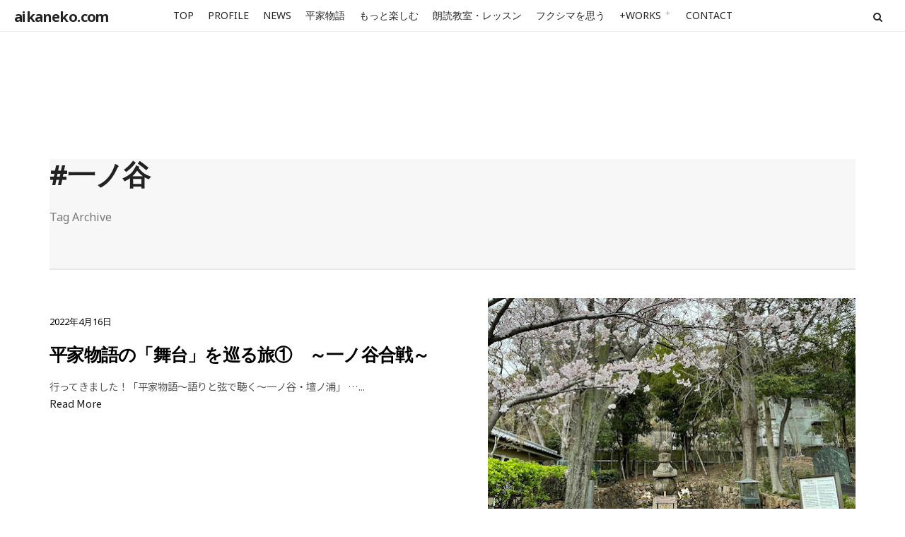

--- FILE ---
content_type: text/html; charset=UTF-8
request_url: https://aikaneko.com/tag/%E4%B8%80%E3%83%8E%E8%B0%B7/
body_size: 20361
content:


<!DOCTYPE html>
<html lang="ja">
<head><meta charset="UTF-8">

<!-- Set the viewport width to device width for mobile -->
<meta name="viewport" content="width=device-width, initial-scale=1, maximum-scale=1" />

<link rel="pingback" href="https://aikaneko.com/wp/xmlrpc.php" />
<link rel="preconnect" href="https://fonts.gstatic.com">
<link href="https://fonts.googleapis.com/css2?family=Noto+Sans+JP:wght@100;300;400;500;700&display=swap" rel="stylesheet">

<title>#一ノ谷 &#8211; aikaneko.com</title>
<meta name='robots' content='max-image-preview:large' />
<link rel='dns-prefetch' href='//static.addtoany.com' />
<link rel='dns-prefetch' href='//fonts.googleapis.com' />
<link rel='preconnect' href='https://fonts.gstatic.com' crossorigin />
<link rel="alternate" type="application/rss+xml" title="aikaneko.com &raquo; フィード" href="https://aikaneko.com/feed/" />
<link rel="alternate" type="application/rss+xml" title="aikaneko.com &raquo; コメントフィード" href="https://aikaneko.com/comments/feed/" />
<link rel="alternate" type="text/calendar" title="aikaneko.com &raquo; iCal フィード" href="https://aikaneko.com/events/?ical=1" />
<link rel="alternate" type="application/rss+xml" title="aikaneko.com &raquo; #一ノ谷 タグのフィード" href="https://aikaneko.com/tag/%e4%b8%80%e3%83%8e%e8%b0%b7/feed/" />
<style id='wp-img-auto-sizes-contain-inline-css' type='text/css'>
img:is([sizes=auto i],[sizes^="auto," i]){contain-intrinsic-size:3000px 1500px}
/*# sourceURL=wp-img-auto-sizes-contain-inline-css */
</style>
<style id='wp-emoji-styles-inline-css' type='text/css'>

	img.wp-smiley, img.emoji {
		display: inline !important;
		border: none !important;
		box-shadow: none !important;
		height: 1em !important;
		width: 1em !important;
		margin: 0 0.07em !important;
		vertical-align: -0.1em !important;
		background: none !important;
		padding: 0 !important;
	}
/*# sourceURL=wp-emoji-styles-inline-css */
</style>
<link rel='stylesheet' id='wp-block-library-css' href='https://aikaneko.com/wp/wp-includes/css/dist/block-library/style.min.css?ver=6.9' type='text/css' media='all' />
<style id='wp-block-library-theme-inline-css' type='text/css'>
.wp-block-audio :where(figcaption){color:#555;font-size:13px;text-align:center}.is-dark-theme .wp-block-audio :where(figcaption){color:#ffffffa6}.wp-block-audio{margin:0 0 1em}.wp-block-code{border:1px solid #ccc;border-radius:4px;font-family:Menlo,Consolas,monaco,monospace;padding:.8em 1em}.wp-block-embed :where(figcaption){color:#555;font-size:13px;text-align:center}.is-dark-theme .wp-block-embed :where(figcaption){color:#ffffffa6}.wp-block-embed{margin:0 0 1em}.blocks-gallery-caption{color:#555;font-size:13px;text-align:center}.is-dark-theme .blocks-gallery-caption{color:#ffffffa6}:root :where(.wp-block-image figcaption){color:#555;font-size:13px;text-align:center}.is-dark-theme :root :where(.wp-block-image figcaption){color:#ffffffa6}.wp-block-image{margin:0 0 1em}.wp-block-pullquote{border-bottom:4px solid;border-top:4px solid;color:currentColor;margin-bottom:1.75em}.wp-block-pullquote :where(cite),.wp-block-pullquote :where(footer),.wp-block-pullquote__citation{color:currentColor;font-size:.8125em;font-style:normal;text-transform:uppercase}.wp-block-quote{border-left:.25em solid;margin:0 0 1.75em;padding-left:1em}.wp-block-quote cite,.wp-block-quote footer{color:currentColor;font-size:.8125em;font-style:normal;position:relative}.wp-block-quote:where(.has-text-align-right){border-left:none;border-right:.25em solid;padding-left:0;padding-right:1em}.wp-block-quote:where(.has-text-align-center){border:none;padding-left:0}.wp-block-quote.is-large,.wp-block-quote.is-style-large,.wp-block-quote:where(.is-style-plain){border:none}.wp-block-search .wp-block-search__label{font-weight:700}.wp-block-search__button{border:1px solid #ccc;padding:.375em .625em}:where(.wp-block-group.has-background){padding:1.25em 2.375em}.wp-block-separator.has-css-opacity{opacity:.4}.wp-block-separator{border:none;border-bottom:2px solid;margin-left:auto;margin-right:auto}.wp-block-separator.has-alpha-channel-opacity{opacity:1}.wp-block-separator:not(.is-style-wide):not(.is-style-dots){width:100px}.wp-block-separator.has-background:not(.is-style-dots){border-bottom:none;height:1px}.wp-block-separator.has-background:not(.is-style-wide):not(.is-style-dots){height:2px}.wp-block-table{margin:0 0 1em}.wp-block-table td,.wp-block-table th{word-break:normal}.wp-block-table :where(figcaption){color:#555;font-size:13px;text-align:center}.is-dark-theme .wp-block-table :where(figcaption){color:#ffffffa6}.wp-block-video :where(figcaption){color:#555;font-size:13px;text-align:center}.is-dark-theme .wp-block-video :where(figcaption){color:#ffffffa6}.wp-block-video{margin:0 0 1em}:root :where(.wp-block-template-part.has-background){margin-bottom:0;margin-top:0;padding:1.25em 2.375em}
/*# sourceURL=/wp-includes/css/dist/block-library/theme.min.css */
</style>
<style id='classic-theme-styles-inline-css' type='text/css'>
/*! This file is auto-generated */
.wp-block-button__link{color:#fff;background-color:#32373c;border-radius:9999px;box-shadow:none;text-decoration:none;padding:calc(.667em + 2px) calc(1.333em + 2px);font-size:1.125em}.wp-block-file__button{background:#32373c;color:#fff;text-decoration:none}
/*# sourceURL=/wp-includes/css/classic-themes.min.css */
</style>
<style id='global-styles-inline-css' type='text/css'>
:root{--wp--preset--aspect-ratio--square: 1;--wp--preset--aspect-ratio--4-3: 4/3;--wp--preset--aspect-ratio--3-4: 3/4;--wp--preset--aspect-ratio--3-2: 3/2;--wp--preset--aspect-ratio--2-3: 2/3;--wp--preset--aspect-ratio--16-9: 16/9;--wp--preset--aspect-ratio--9-16: 9/16;--wp--preset--color--black: #000000;--wp--preset--color--cyan-bluish-gray: #abb8c3;--wp--preset--color--white: #ffffff;--wp--preset--color--pale-pink: #f78da7;--wp--preset--color--vivid-red: #cf2e2e;--wp--preset--color--luminous-vivid-orange: #ff6900;--wp--preset--color--luminous-vivid-amber: #fcb900;--wp--preset--color--light-green-cyan: #7bdcb5;--wp--preset--color--vivid-green-cyan: #00d084;--wp--preset--color--pale-cyan-blue: #8ed1fc;--wp--preset--color--vivid-cyan-blue: #0693e3;--wp--preset--color--vivid-purple: #9b51e0;--wp--preset--gradient--vivid-cyan-blue-to-vivid-purple: linear-gradient(135deg,rgb(6,147,227) 0%,rgb(155,81,224) 100%);--wp--preset--gradient--light-green-cyan-to-vivid-green-cyan: linear-gradient(135deg,rgb(122,220,180) 0%,rgb(0,208,130) 100%);--wp--preset--gradient--luminous-vivid-amber-to-luminous-vivid-orange: linear-gradient(135deg,rgb(252,185,0) 0%,rgb(255,105,0) 100%);--wp--preset--gradient--luminous-vivid-orange-to-vivid-red: linear-gradient(135deg,rgb(255,105,0) 0%,rgb(207,46,46) 100%);--wp--preset--gradient--very-light-gray-to-cyan-bluish-gray: linear-gradient(135deg,rgb(238,238,238) 0%,rgb(169,184,195) 100%);--wp--preset--gradient--cool-to-warm-spectrum: linear-gradient(135deg,rgb(74,234,220) 0%,rgb(151,120,209) 20%,rgb(207,42,186) 40%,rgb(238,44,130) 60%,rgb(251,105,98) 80%,rgb(254,248,76) 100%);--wp--preset--gradient--blush-light-purple: linear-gradient(135deg,rgb(255,206,236) 0%,rgb(152,150,240) 100%);--wp--preset--gradient--blush-bordeaux: linear-gradient(135deg,rgb(254,205,165) 0%,rgb(254,45,45) 50%,rgb(107,0,62) 100%);--wp--preset--gradient--luminous-dusk: linear-gradient(135deg,rgb(255,203,112) 0%,rgb(199,81,192) 50%,rgb(65,88,208) 100%);--wp--preset--gradient--pale-ocean: linear-gradient(135deg,rgb(255,245,203) 0%,rgb(182,227,212) 50%,rgb(51,167,181) 100%);--wp--preset--gradient--electric-grass: linear-gradient(135deg,rgb(202,248,128) 0%,rgb(113,206,126) 100%);--wp--preset--gradient--midnight: linear-gradient(135deg,rgb(2,3,129) 0%,rgb(40,116,252) 100%);--wp--preset--font-size--small: 13px;--wp--preset--font-size--medium: 20px;--wp--preset--font-size--large: 36px;--wp--preset--font-size--x-large: 42px;--wp--preset--spacing--20: 0.44rem;--wp--preset--spacing--30: 0.67rem;--wp--preset--spacing--40: 1rem;--wp--preset--spacing--50: 1.5rem;--wp--preset--spacing--60: 2.25rem;--wp--preset--spacing--70: 3.38rem;--wp--preset--spacing--80: 5.06rem;--wp--preset--shadow--natural: 6px 6px 9px rgba(0, 0, 0, 0.2);--wp--preset--shadow--deep: 12px 12px 50px rgba(0, 0, 0, 0.4);--wp--preset--shadow--sharp: 6px 6px 0px rgba(0, 0, 0, 0.2);--wp--preset--shadow--outlined: 6px 6px 0px -3px rgb(255, 255, 255), 6px 6px rgb(0, 0, 0);--wp--preset--shadow--crisp: 6px 6px 0px rgb(0, 0, 0);}:where(.is-layout-flex){gap: 0.5em;}:where(.is-layout-grid){gap: 0.5em;}body .is-layout-flex{display: flex;}.is-layout-flex{flex-wrap: wrap;align-items: center;}.is-layout-flex > :is(*, div){margin: 0;}body .is-layout-grid{display: grid;}.is-layout-grid > :is(*, div){margin: 0;}:where(.wp-block-columns.is-layout-flex){gap: 2em;}:where(.wp-block-columns.is-layout-grid){gap: 2em;}:where(.wp-block-post-template.is-layout-flex){gap: 1.25em;}:where(.wp-block-post-template.is-layout-grid){gap: 1.25em;}.has-black-color{color: var(--wp--preset--color--black) !important;}.has-cyan-bluish-gray-color{color: var(--wp--preset--color--cyan-bluish-gray) !important;}.has-white-color{color: var(--wp--preset--color--white) !important;}.has-pale-pink-color{color: var(--wp--preset--color--pale-pink) !important;}.has-vivid-red-color{color: var(--wp--preset--color--vivid-red) !important;}.has-luminous-vivid-orange-color{color: var(--wp--preset--color--luminous-vivid-orange) !important;}.has-luminous-vivid-amber-color{color: var(--wp--preset--color--luminous-vivid-amber) !important;}.has-light-green-cyan-color{color: var(--wp--preset--color--light-green-cyan) !important;}.has-vivid-green-cyan-color{color: var(--wp--preset--color--vivid-green-cyan) !important;}.has-pale-cyan-blue-color{color: var(--wp--preset--color--pale-cyan-blue) !important;}.has-vivid-cyan-blue-color{color: var(--wp--preset--color--vivid-cyan-blue) !important;}.has-vivid-purple-color{color: var(--wp--preset--color--vivid-purple) !important;}.has-black-background-color{background-color: var(--wp--preset--color--black) !important;}.has-cyan-bluish-gray-background-color{background-color: var(--wp--preset--color--cyan-bluish-gray) !important;}.has-white-background-color{background-color: var(--wp--preset--color--white) !important;}.has-pale-pink-background-color{background-color: var(--wp--preset--color--pale-pink) !important;}.has-vivid-red-background-color{background-color: var(--wp--preset--color--vivid-red) !important;}.has-luminous-vivid-orange-background-color{background-color: var(--wp--preset--color--luminous-vivid-orange) !important;}.has-luminous-vivid-amber-background-color{background-color: var(--wp--preset--color--luminous-vivid-amber) !important;}.has-light-green-cyan-background-color{background-color: var(--wp--preset--color--light-green-cyan) !important;}.has-vivid-green-cyan-background-color{background-color: var(--wp--preset--color--vivid-green-cyan) !important;}.has-pale-cyan-blue-background-color{background-color: var(--wp--preset--color--pale-cyan-blue) !important;}.has-vivid-cyan-blue-background-color{background-color: var(--wp--preset--color--vivid-cyan-blue) !important;}.has-vivid-purple-background-color{background-color: var(--wp--preset--color--vivid-purple) !important;}.has-black-border-color{border-color: var(--wp--preset--color--black) !important;}.has-cyan-bluish-gray-border-color{border-color: var(--wp--preset--color--cyan-bluish-gray) !important;}.has-white-border-color{border-color: var(--wp--preset--color--white) !important;}.has-pale-pink-border-color{border-color: var(--wp--preset--color--pale-pink) !important;}.has-vivid-red-border-color{border-color: var(--wp--preset--color--vivid-red) !important;}.has-luminous-vivid-orange-border-color{border-color: var(--wp--preset--color--luminous-vivid-orange) !important;}.has-luminous-vivid-amber-border-color{border-color: var(--wp--preset--color--luminous-vivid-amber) !important;}.has-light-green-cyan-border-color{border-color: var(--wp--preset--color--light-green-cyan) !important;}.has-vivid-green-cyan-border-color{border-color: var(--wp--preset--color--vivid-green-cyan) !important;}.has-pale-cyan-blue-border-color{border-color: var(--wp--preset--color--pale-cyan-blue) !important;}.has-vivid-cyan-blue-border-color{border-color: var(--wp--preset--color--vivid-cyan-blue) !important;}.has-vivid-purple-border-color{border-color: var(--wp--preset--color--vivid-purple) !important;}.has-vivid-cyan-blue-to-vivid-purple-gradient-background{background: var(--wp--preset--gradient--vivid-cyan-blue-to-vivid-purple) !important;}.has-light-green-cyan-to-vivid-green-cyan-gradient-background{background: var(--wp--preset--gradient--light-green-cyan-to-vivid-green-cyan) !important;}.has-luminous-vivid-amber-to-luminous-vivid-orange-gradient-background{background: var(--wp--preset--gradient--luminous-vivid-amber-to-luminous-vivid-orange) !important;}.has-luminous-vivid-orange-to-vivid-red-gradient-background{background: var(--wp--preset--gradient--luminous-vivid-orange-to-vivid-red) !important;}.has-very-light-gray-to-cyan-bluish-gray-gradient-background{background: var(--wp--preset--gradient--very-light-gray-to-cyan-bluish-gray) !important;}.has-cool-to-warm-spectrum-gradient-background{background: var(--wp--preset--gradient--cool-to-warm-spectrum) !important;}.has-blush-light-purple-gradient-background{background: var(--wp--preset--gradient--blush-light-purple) !important;}.has-blush-bordeaux-gradient-background{background: var(--wp--preset--gradient--blush-bordeaux) !important;}.has-luminous-dusk-gradient-background{background: var(--wp--preset--gradient--luminous-dusk) !important;}.has-pale-ocean-gradient-background{background: var(--wp--preset--gradient--pale-ocean) !important;}.has-electric-grass-gradient-background{background: var(--wp--preset--gradient--electric-grass) !important;}.has-midnight-gradient-background{background: var(--wp--preset--gradient--midnight) !important;}.has-small-font-size{font-size: var(--wp--preset--font-size--small) !important;}.has-medium-font-size{font-size: var(--wp--preset--font-size--medium) !important;}.has-large-font-size{font-size: var(--wp--preset--font-size--large) !important;}.has-x-large-font-size{font-size: var(--wp--preset--font-size--x-large) !important;}
:where(.wp-block-post-template.is-layout-flex){gap: 1.25em;}:where(.wp-block-post-template.is-layout-grid){gap: 1.25em;}
:where(.wp-block-term-template.is-layout-flex){gap: 1.25em;}:where(.wp-block-term-template.is-layout-grid){gap: 1.25em;}
:where(.wp-block-columns.is-layout-flex){gap: 2em;}:where(.wp-block-columns.is-layout-grid){gap: 2em;}
:root :where(.wp-block-pullquote){font-size: 1.5em;line-height: 1.6;}
/*# sourceURL=global-styles-inline-css */
</style>
<link rel='stylesheet' id='contact-form-7-css' href='https://aikaneko.com/wp/wp-content/plugins/contact-form-7/includes/css/styles.css?ver=6.1.4' type='text/css' media='all' />
<link rel='stylesheet' id='SFSImainCss-css' href='https://aikaneko.com/wp/wp-content/plugins/ultimate-social-media-icons/css/sfsi-style.css?ver=2.9.6' type='text/css' media='all' />
<link rel='stylesheet' id='tribe-events-v2-single-skeleton-css' href='https://aikaneko.com/wp/wp-content/plugins/the-events-calendar/build/css/tribe-events-single-skeleton.css?ver=6.15.14' type='text/css' media='all' />
<link rel='stylesheet' id='tribe-events-v2-single-skeleton-full-css' href='https://aikaneko.com/wp/wp-content/plugins/the-events-calendar/build/css/tribe-events-single-full.css?ver=6.15.14' type='text/css' media='all' />
<link rel='stylesheet' id='tec-events-elementor-widgets-base-styles-css' href='https://aikaneko.com/wp/wp-content/plugins/the-events-calendar/build/css/integrations/plugins/elementor/widgets/widget-base.css?ver=6.15.14' type='text/css' media='all' />
<link rel='stylesheet' id='burbank-css' href='https://aikaneko.com/wp/wp-content/themes/burbank/style.css?ver=6.9' type='text/css' media='all' />
<link rel='stylesheet' id='burbank-child-css' href='https://aikaneko.com/wp/wp-content/themes/burbank-child/style.css?ver=6.9' type='text/css' media='all' />
<link rel='stylesheet' id='burbank-style-css' href='https://aikaneko.com/wp/wp-content/themes/burbank-child/style.css?ver=6.9' type='text/css' media='all' />
<link rel='stylesheet' id='font-awesome-css' href='https://aikaneko.com/wp/wp-content/plugins/elementor/assets/lib/font-awesome/css/font-awesome.min.css?ver=4.7.0' type='text/css' media='all' />
<link rel='stylesheet' id='burbank-mobile-css' href='https://aikaneko.com/wp/wp-content/themes/burbank/style-mobile.css?ver=6.9' type='text/css' media='all' />
<link rel='stylesheet' id='fancybox-css' href='https://aikaneko.com/wp/wp-content/plugins/easy-fancybox/fancybox/1.5.4/jquery.fancybox.min.css?ver=6.9' type='text/css' media='screen' />
<style id='fancybox-inline-css' type='text/css'>
#fancybox-outer{background:#ffffff}#fancybox-content{background:#ffffff;border-color:#ffffff;color:#000000;}#fancybox-title,#fancybox-title-float-main{color:#fff}
/*# sourceURL=fancybox-inline-css */
</style>
<link rel='stylesheet' id='addtoany-css' href='https://aikaneko.com/wp/wp-content/plugins/add-to-any/addtoany.min.css?ver=1.16' type='text/css' media='all' />
<link rel="preload" as="style" href="https://fonts.googleapis.com/css?family=Noto%20Sans:100,200,300,400,500,600,700,800,900,100italic,200italic,300italic,400italic,500italic,600italic,700italic,800italic,900italic%7CPoppins:700&#038;display=swap&#038;ver=1613099375" /><link rel="stylesheet" href="https://fonts.googleapis.com/css?family=Noto%20Sans:100,200,300,400,500,600,700,800,900,100italic,200italic,300italic,400italic,500italic,600italic,700italic,800italic,900italic%7CPoppins:700&#038;display=swap&#038;ver=1613099375" media="print" onload="this.media='all'"><noscript><link rel="stylesheet" href="https://fonts.googleapis.com/css?family=Noto%20Sans:100,200,300,400,500,600,700,800,900,100italic,200italic,300italic,400italic,500italic,600italic,700italic,800italic,900italic%7CPoppins:700&#038;display=swap&#038;ver=1613099375" /></noscript><script type="text/javascript" id="addtoany-core-js-before">
/* <![CDATA[ */
window.a2a_config=window.a2a_config||{};a2a_config.callbacks=[];a2a_config.overlays=[];a2a_config.templates={};a2a_localize = {
	Share: "共有",
	Save: "ブックマーク",
	Subscribe: "購読",
	Email: "メール",
	Bookmark: "ブックマーク",
	ShowAll: "すべて表示する",
	ShowLess: "小さく表示する",
	FindServices: "サービスを探す",
	FindAnyServiceToAddTo: "追加するサービスを今すぐ探す",
	PoweredBy: "Powered by",
	ShareViaEmail: "メールでシェアする",
	SubscribeViaEmail: "メールで購読する",
	BookmarkInYourBrowser: "ブラウザにブックマーク",
	BookmarkInstructions: "このページをブックマークするには、 Ctrl+D または \u2318+D を押下。",
	AddToYourFavorites: "お気に入りに追加",
	SendFromWebOrProgram: "任意のメールアドレスまたはメールプログラムから送信",
	EmailProgram: "メールプログラム",
	More: "詳細&#8230;",
	ThanksForSharing: "共有ありがとうございます !",
	ThanksForFollowing: "フォローありがとうございます !"
};


//# sourceURL=addtoany-core-js-before
/* ]]> */
</script>
<script type="text/javascript" defer src="https://static.addtoany.com/menu/page.js" id="addtoany-core-js"></script>
<script type="text/javascript" src="https://aikaneko.com/wp/wp-includes/js/jquery/jquery.min.js?ver=3.7.1" id="jquery-core-js"></script>
<script type="text/javascript" src="https://aikaneko.com/wp/wp-includes/js/jquery/jquery-migrate.min.js?ver=3.4.1" id="jquery-migrate-js"></script>
<script type="text/javascript" defer src="https://aikaneko.com/wp/wp-content/plugins/add-to-any/addtoany.min.js?ver=1.1" id="addtoany-jquery-js"></script>
<link rel="https://api.w.org/" href="https://aikaneko.com/wp-json/" /><link rel="alternate" title="JSON" type="application/json" href="https://aikaneko.com/wp-json/wp/v2/tags/150" /><link rel="EditURI" type="application/rsd+xml" title="RSD" href="https://aikaneko.com/wp/xmlrpc.php?rsd" />
<meta name="generator" content="WordPress 6.9" />
<meta name="generator" content="Redux 4.5.10" /><meta name="follow.[base64]" content="jLwCa7hhpVKNrhnyFNEq"/><meta property="og:image:secure_url" content="https://aikaneko.com/wp/wp-content/uploads/2022/04/敦盛墓.jpg" data-id="sfsi"><meta property="twitter:card" content="summary_large_image" data-id="sfsi"><meta property="twitter:image" content="https://aikaneko.com/wp/wp-content/uploads/2022/04/敦盛墓.jpg" data-id="sfsi"><meta property="og:image:type" content="" data-id="sfsi" /><meta property="og:image:width" content="522" data-id="sfsi" /><meta property="og:image:height" content="696" data-id="sfsi" /><meta property="og:url" content="https://aikaneko.com/7237/" data-id="sfsi" /><meta property="og:description" content="
行ってきました！「平家物語～語りと弦で聴く～一ノ谷・壇ノ浦」（5月25～29日＠座・高円寺1）の舞台となった場所を巡る旅。金子と野澤がぐるっとご案内します。



二人が待ち合わせたのは山陽新幹線の新神戸駅。神戸と言えば、大輪田泊に福原京、経ケ島、行きたい場所はたくさんあれど、２泊３日で一ノ谷から壇ノ浦まで巡るので、それらはまた別の機会に。







新神戸駅の近くに“大手の大将軍”源範頼が旗を立てた旗塚という地名が残っているようですが、通過～。このあたりは平家軍の生田森の城郭の東の端の近くです。



A 平家物語の「坂落」の舞台～鉢伏山山頂へ



さあ、目指すは平家物語の「坂落」の舞台。木曾義仲と源頼朝が源氏同士でもめている間に、平家は水島合戦、室山合戦で源氏方に勝利、寿永二年（1183）の末には、都まで馬なら1日で行ける、摂津国に戻っていました。



一の谷は北は山、南は海、口は狭(せば)くて奥広し。岸たかくして屏風をたてたるにことならず。北の山ぎはより南の海の遠浅まで、大石(たいせき)を重ねあげ、大木(おおぎ)をきって逆茂木(さかもぎ)にひき、深き所には大船(たいせん)どもをそばだてて、垣(かい)楯(だて)にかき、城(じょう)の面(おもて)の高矢倉(たかやぐら)には、一人(いちにん)当千(とうぜん)ときこゆる四国鎮西の兵者(つわもの)ども、甲冑弓箭を帯して、雲霞(うんか)の如くに並(な)み居たり。矢倉の下には、鞍置馬ども十重(とえ)二十重(はたえ)にひったてたり。（略）高き所には赤旗おほくうちたてたれば、春風(はるかぜ)にふかれて天に翻(ひるがえ)るは、火炎(かえん)の燃えあがるにことならず。（巻九　樋口被討罰）



一の谷は北は山、南は海、入り口は狭くて奥は広い。岸は高くまるで屏風を立てたようだ。北の山の際(きわ)から南の海の遠浅まで、大石を重ねあげ、大木をきってバリケードを作り、深い所には大船を数隻停泊させて、垣楯〈楯を立て並べて垣にする〉のかわりとし、城の正面の高矢倉には、一人当千といううわさの四国鎮西の兵たちが、甲冑弓箭を身につけて、雲霞(うんか)のように居ならんでいる。矢倉の下には、多くの鞍置馬が十重(とえ)二十重(はたえ)にならんでいる。（略）高い場所に平家の赤旗をたくさん立てているので、春風にふかれて天に翻る様子は、まるで炎が燃えあがるようだ。



ーーーーーーーー



平家は、生田森から一ノ谷まで東西に細長く延びる城郭を作って、源氏に勝って都に帰るぞと意気込んでいました。



須磨浦公園山上遊園地　東部展望台から東を見る。空模様は不穏。すすどき〈すばしっこい〉あいつが来るぞ！



上の写真では、右下に一の谷の城郭の木戸口があります。城郭が東の方に扇状に広がっていたということでしょうか。現在の景色に想像力を重ねると、たくさんの平家軍の赤い旗がゆれているのが見える！（かも）。



須磨浦公園山上遊園地展望台へ



鉢伏山の頂上付近にある展望台をめざして、山陽電車の須磨浦公園駅からロープ―ウエイに乗ります！







たしかに山が屏風のように迫っている。天然の要害です。この山があるので、背後からは攻めてこないと平家方の人々は油断したんだなあ。







ローブウエイを下りたら、カーレーダーという不思議な乗り物がありました。ゴトゴトゴトゴト‥‥。なんかさあ、カゴに詰め込まれて出荷される果物になった気分だねえ。



収穫してからちょっと時間が経っているけど（苦笑）。



気分は源義経



須磨浦公園山上遊園地の回転展望閣屋上展望台から麓を見渡すと、気分は源義経。



御曹司、城郭(じょうかく)はるかに見わたいておはしけるが、「馬ども落といてみむ」とて、鞍置馬を追ひおとす。或は足をうち折って、ころんで落つ。或は相違なく落ちてゆくもあり。鞍置馬三疋、越中前司が屋形のうへにおちついて、身ぶるひしてぞ立ったりける。御曹司これを見て、「馬どもはぬしぬしが心得ておとさうには損ずまじいぞ。くはおとせ。義経を手本にせよ」とて、まづ三十騎ばかり、まっさきかけて落とされけり。（巻九　坂落）



義経は平家の砦を高い所から見わたしていたが、「馬たちを下ろしてみよう」と言って、鞍置馬を追って下ろした。あるいは足を折って、ころげ落ちる。あるいは問題なく下りていく馬もいた。鞍置馬三匹が、越中前司盛俊の屋形の上手に着いて、身ぶるいして立っていた。義経はこれを見て、「馬たちは、乗り手が注意して下ろせば怪我はないようだ。では下りよう。わたしを手本にせよ」と言って、まず三十騎ほどが、まっさきかけて下りていった。



ーーーーーーーー



こんな崖を馬で下りるなんて、信じられないよ。越中前司の屋形はどのあたり？



下りのローブウエイから撮影



山の中はこんな感じです。ここに源氏方の東国武士がいたのかと思うと、感慨深い。







金子、待ってくれ～



平敦盛の墓のとなりに



ロープウエイで山から下りて、平敦盛のお墓に詣でます。この近くの海岸で敦盛は討たれました。







敦盛君！またあとで来るから、ちょっと待っててねと言って、お墓の隣にある、その名も「敦盛そば」というお店でお昼ご飯。



これは敦盛そば







これは源平そば。白が源氏で、赤が平家。どちらもおいしゅうございました。







敦盛のお墓にもう一度挨拶をして、次の目的地の須磨寺に向かいます。



ロープ―ウエイの駅に貼られていたポスター



１日目のコース　　今回はAの鉢伏山でおしまい。続きをおたのしみに。



①新神戸駅　②阪神三宮駅　③須磨浦公園駅　④須磨寺駅　⑤新開地駅　⑥ジャンボフエリーターミナル



★★一ノ谷合戦を迫力の原文で楽しめるのはこの公演だけ！★★



座・高円寺提携公演　春の劇場06「平家物語〜語りと弦で聴く〜一ノ谷・壇ノ浦」2022年5月25日（水）～29日（日）



【会場】座・高円寺１5月25日（水）19:005月26日（木）14:00★◆5月27日（金）19:005月28日（土）14:00★◆5月29日（日）14:00★託児サービス◆ポストトーク：26日（金子、須川）／28日（金子、須川＋特別ゲスト：波紋音奏者　永田砂知子）



【章段】坂落、敦盛最期、小宰相身投、那須与一、壇浦合戦、先帝身投（休憩含み約90分）



【出演】金子あい（語り芝居）／須川崇志（コントラバス・チェロ）



【チケット料金】全席指定一般=5,000円 ／ペアチケット=9,000円(2名1組)／U20チケット=2,000円(art unit ai+のみ取扱。要当日身分証) ＊未就学児の入場はご遠慮いただいております。【チケット取扱・お問合せ】◉art unit ai+ 090-1232-1363 （10:00~18:00）auaplus@gmail.com チケット申込フォーム（24h受付） https://forms.gle/B2z1RnZNt64LQG2V6◉座・高円寺チケットボックス　(月曜定休) 03-3223-7300（10:00~18:00)／窓口(10:00~19:00) https://za-koenji.jp/(無休24H受付)



【無料関連イベント】「もっと楽しくなる！『平家物語』はじめて講座」各回共、同じ内容。＜会場＞座・高円寺 阿波おどりホール① 4月21日(木) 14:00〜15:00 終了　② 5月6日(金) 14:00〜15:00  終了＜オンライン＞（申し込み後にURLをお知らせします）③4月21日(木) 20:00〜21:00 終了　④ 5月6日(金) 20:00〜21:00  終了公演詳細はhttps://aikaneko.com/6939/
" data-id="sfsi" /><meta property="og:title" content="平家物語の「舞台」を巡る旅①　～一ノ谷合戦～" data-id="sfsi" /><meta name="tec-api-version" content="v1"><meta name="tec-api-origin" content="https://aikaneko.com"><link rel="alternate" href="https://aikaneko.com/wp-json/tribe/events/v1/events/?tags=%e4%b8%80%e3%83%8e%e8%b0%b7" /><meta name="generator" content="Elementor 3.34.1; features: additional_custom_breakpoints; settings: css_print_method-external, google_font-enabled, font_display-auto">
			<style>
				.e-con.e-parent:nth-of-type(n+4):not(.e-lazyloaded):not(.e-no-lazyload),
				.e-con.e-parent:nth-of-type(n+4):not(.e-lazyloaded):not(.e-no-lazyload) * {
					background-image: none !important;
				}
				@media screen and (max-height: 1024px) {
					.e-con.e-parent:nth-of-type(n+3):not(.e-lazyloaded):not(.e-no-lazyload),
					.e-con.e-parent:nth-of-type(n+3):not(.e-lazyloaded):not(.e-no-lazyload) * {
						background-image: none !important;
					}
				}
				@media screen and (max-height: 640px) {
					.e-con.e-parent:nth-of-type(n+2):not(.e-lazyloaded):not(.e-no-lazyload),
					.e-con.e-parent:nth-of-type(n+2):not(.e-lazyloaded):not(.e-no-lazyload) * {
						background-image: none !important;
					}
				}
			</style>
			<link rel="icon" href="https://aikaneko.com/wp/wp-content/uploads/2021/03/cropped-favi-32x32.png" sizes="32x32" />
<link rel="icon" href="https://aikaneko.com/wp/wp-content/uploads/2021/03/cropped-favi-192x192.png" sizes="192x192" />
<link rel="apple-touch-icon" href="https://aikaneko.com/wp/wp-content/uploads/2021/03/cropped-favi-180x180.png" />
<meta name="msapplication-TileImage" content="https://aikaneko.com/wp/wp-content/uploads/2021/03/cropped-favi-270x270.png" />
<style id="themnific_redux-dynamic-css" title="dynamic-css" class="redux-options-output">body,input,button{font-family:"Noto Sans";font-weight:400;font-style:normal;color:#545454;font-size:16px;}body,.postbar{background-color:#ffffff;}.ghost,.sidebar_item,.social-menu li a,#comments .navigation a,a.page-numbers,.page-numbers.dots,.landing-section input[type="email"]{background-color:#f7f7f7;}a{color:#000;}a:hover{color:#7b90d2;}a:active{color:#000;}.entry p a,.entry li a{color:#515151;}.p-border,.meta,h3#reply-title,.tagcloud a,.page-numbers,ul.social-menu li a,input,textarea,select,.nav_item a,.tp_recent_tweets ul li,.widgetable li.cat-item{border-color:#efefef;}h2.widget:after{background-color:#000000;}#sidebar,.post-pagination span{color:#000000;}.widgetable a{color:#000000;}#header{background-color:#fff;}.nav li ul{background-color:#1a1a1a;}.nav>li>ul:after{border-bottom-color:#1a1a1a;}.nav>li>a{font-family:"Noto Sans";font-weight:normal;font-style:normal;color:#232323;font-size:14px;}.nav ul li>a,#titles h2{font-family:"Noto Sans";font-weight:400;font-style:normal;color:#fff;font-size:13px;}#header h1 a,a.searchOpen{color:#232323;}.c-hamburger span,.c-hamburger span::before, .c-hamburger span::after{background-color:#232323;}li.current-menu-item>a,#header .headcol a:hover,.nav>li>a:hover{color:#545454;}#titles{width:140px;}#titles,.header_fix{padding-top:13px;padding-bottom:12px;}#navigation,.header_icons{padding-top:0px;padding-bottom:0px;}#footer,#footer input,#footer .bottom-menu li a{font-family:"Noto Sans";font-weight:400;font-style:normal;color:#666666;font-size:13px;}#footer,#footer .searchform input.s{background-color:#fff;}#footer a,#footer h2,#footer h3,#footer #serinfo-nav li a,#footer .meta,#footer .meta a,#footer .searchform input.s{color:#353535;}#footer a:hover{color:#4f4f4f;}#footer li.cat-item,.footer-logo,#copyright,#footer .tagcloud a,#footer ul.menu>li>a,#footer .tp_recent_tweets ul li,#footer .p-border,#footer .searchform input.s,#footer input,#footer ul.social-menu li a{border-color:#f7f7f7;}#footer h2.widget:after{background-color:#f7f7f7;}h1,.header_fix p{font-family:"Noto Sans";font-weight:700;font-style:normal;color:#000;font-size:20px;}h1.entry-title,h2.archiv,.slideinside h2{font-family:"Noto Sans";font-weight:700;font-style:normal;color:#222;font-size:40px;}.small_post h2{font-family:"Noto Sans";font-weight:700;font-style:normal;color:#222;font-size:34px;}h2,.entry h1,.entry h2,.entry h3,.entry h4,.entry h5,.entry h6{font-family:Poppins;font-weight:700;font-style:normal;color:#222;font-size:22px;}h3,.comment-author cite{font-family:"Noto Sans";font-weight:700;font-style:normal;color:#222;font-size:20px;}h4,.tptn_posts_widget li::before{font-family:"Noto Sans";font-weight:700;font-style:normal;color:#222;font-size:18px;}h5,.tab-post h4,.tptn_title,ul.menu>li>a,#serinfo-nav li a,a.mainbutton,.submit,.nav-previous a,#comments .reply a,.post-pagination,.social-menu a,.mc4wp-form input,.woocommerce #respond input#submit, .woocommerce a.button, .woocommerce button.button, .woocommerce input.button{font-family:"Noto Sans";font-weight:700;font-style:normal;color:#000;font-size:14px;}h6{font-family:"Noto Sans";font-weight:700;font-style:normal;color:#a5a5a5;font-size:11px;}.meta,.meta a{font-family:"Noto Sans";font-weight:normal;font-style:normal;color:#000;font-size:13px;}a.searchSubmit,.ribbon,.woocommerce #respond input#submit, .woocommerce a.button,.woocommerce button.button.alt, .woocommerce button.button, .woocommerce input.button,#respond #submit,li.current a,.page-numbers.current,a.mainbutton,#submit,#comments .navigation a,.tagssingle a,.contact-form .submit,.wpcf7-submit,a.comment-reply-link,ul.social-menu li a:hover,.owl-nav>div{background-color:#1a1a1a;}input.button,button.submit{border-color:#1a1a1a;}ul.menu>li.current-menu-item>a,.meta_more a{color:#1a1a1a;}a.searchSubmit,.ribbon,.ribbon a,.ribbon p,#footer .ribbon,.woocommerce #respond input#submit, .woocommerce a.button,.woocommerce button.button.alt, .woocommerce button.button, .woocommerce input.button,#comments .reply a,#respond #submit,#footer a.mainbutton,a.mainbutton,.tmnf_icon,a.mainbutton,#submit,#comments .navigation a,.tagssingle a,.wpcf7-submit,.mc4wp-form input[type="submit"],a.comment-reply-link,#footer #hometab li.current a,.page-numbers.current,.owl-nav>div{color:#ffffff;}a.searchSubmit:hover,.ribbon:hover,a.mainbutton:hover,.entry a.ribbon:hover,.woocommerce #respond input#submit:hover, .woocommerce a.button:hover, .woocommerce button.button:hover, .woocommerce input.button:hover{background-color:#1a1a1a;}input.button:hover,button.submit:hover{border-color:#1a1a1a;}#footer a.mainbutton:hover,.ribbon:hover,.ribbon:hover a,.ribbon a:hover,.entry a.ribbon:hover,a.mainbutton:hover,.woocommerce #respond input#submit:hover, .woocommerce a.button:hover, .woocommerce button.button:hover, .woocommerce input.button:hover{color:#ffffff;}.tmnf_feature,#left-sidebar{background-color:#222222;}.tmnf_feature p,.tmnf_feature h3,.tmnf_feature,#left-sidebar,#left-sidebar p,#left-sidebar h2{color:#999999;}.tmnf_feature a,.tmnf_feature h2,#left-sidebar a{color:#aaaaaa;}.imgwrap,.post-nav-image,.entryhead{background-color:#000000;}.slideinside,.slideinside p,.slideinside a{color:#ffffff;}</style>
</head>

     
<body class="archive tag tag-150 wp-embed-responsive wp-theme-burbank wp-child-theme-burbank-child sfsi_actvite_theme_default tribe-no-js elementor-default elementor-kit-7">

<div class="upper ">
   
    <div id="header" itemscope itemtype="http://schema.org/WPHeader">
        
        <div class="container head_container">
        
    		<div class="clearfix"></div>
            
            <div id="titles" class="tranz2">
                
                                        
                        <h1><a href="https://aikaneko.com/">aikaneko.com</a></h1>
                            
                                
            </div><!-- end #titles  -->
            
            <div class="header_icons">
    	
				            
            	<a class="searchOpen" href="#" ><i class="fa fa-search"></i></a>
                
            </div><!-- end .header icons  -->
            
            <label for="show-menu" class="show-menu ribbon">Menu</label>
			<input type="checkbox" id="show-menu" role="button">
            
            <nav id="navigation" itemscope itemtype="http://schema.org/SiteNavigationElement"> 
            
                <ul id="main-nav" class="nav"><li id="menu-item-5545" class="menu-item menu-item-type-post_type menu-item-object-page menu-item-home menu-item-5545"><a href="https://aikaneko.com/">TOP</a></li>
<li id="menu-item-5984" class="menu-item menu-item-type-post_type menu-item-object-page menu-item-5984"><a href="https://aikaneko.com/profile/">PROFILE</a></li>
<li id="menu-item-5599" class="menu-item menu-item-type-taxonomy menu-item-object-category menu-item-5599"><a href="https://aikaneko.com/category/news/">NEWS</a></li>
<li id="menu-item-5587" class="menu-item menu-item-type-taxonomy menu-item-object-category menu-item-5587"><a href="https://aikaneko.com/category/heike/">平家物語</a></li>
<li id="menu-item-7005" class="menu-item menu-item-type-taxonomy menu-item-object-category menu-item-7005"><a href="https://aikaneko.com/category/blog/">もっと楽しむ</a></li>
<li id="menu-item-5589" class="menu-item menu-item-type-taxonomy menu-item-object-category menu-item-5589"><a href="https://aikaneko.com/category/lesson/">朗読教室・レッスン</a></li>
<li id="menu-item-5588" class="menu-item menu-item-type-taxonomy menu-item-object-category menu-item-5588"><a href="https://aikaneko.com/category/fukushima/">フクシマを思う</a></li>
<li id="menu-item-5591" class="menu-item menu-item-type-taxonomy menu-item-object-category menu-item-has-children menu-item-5591"><a href="https://aikaneko.com/category/works/">+WORKS</a>
<ul class="sub-menu">
	<li id="menu-item-6236" class="menu-item menu-item-type-taxonomy menu-item-object-category menu-item-6236"><a href="https://aikaneko.com/category/works/stage/">STAGE</a></li>
	<li id="menu-item-5593" class="menu-item menu-item-type-taxonomy menu-item-object-category menu-item-5593"><a href="https://aikaneko.com/category/works/video/">VIDEO</a></li>
	<li id="menu-item-5592" class="menu-item menu-item-type-taxonomy menu-item-object-category menu-item-5592"><a href="https://aikaneko.com/category/works/design/">DESIGN</a></li>
</ul>
</li>
<li id="menu-item-5596" class="menu-item menu-item-type-post_type menu-item-object-page menu-item-5596"><a href="https://aikaneko.com/contact/">CONTACT</a></li>
</ul>                
            </nav>
            
            <div class="clearfix"></div>
       
       </div><!-- end .container  -->
            
    </div><!-- end #header  -->
    
    <div class="header_fix"><p></p></div><!-- end #header_fix  -->


<div class="wrapper p-border">
<div id="core">
    
    <div class="container container_alt">
    
    	<div class="h_pad_fix">
    
                        
    			<h2 class="archiv ghost"><span class="maintitle">#一ノ谷</span>
    			<span class="subtitle">Tag Archive</span></h2>  
            
                	</div>
    
        <div id="content">
                
              <div class="blogger">
              
				                                        
                            	<div class="item small_post tranz p-border post-7237 post type-post status-publish format-standard has-post-thumbnail hentry category-news category-blog category-heike tag-base tag-cello tag-jazz tag-150 tag-134 tag-156 tag-144 tag-152 tag-137 tag-141 tag-145 tag-149 tag-135 tag-155 tag-153 tag-138 tag-143 tag-139 tag-133 tag-142 tag-140 tag-136 tag-146 tag-132 tag-131 tag-159 tag-154 tag-151 tag-148 tag-147 tag-160 tag-157">               	
			
				            
                    <div class="entryhead">
                        
                                            
                        <div class="icon-rating tranz"></div>
                        
                        <div class="imgwrap">
                            
                            <a href="https://aikaneko.com/7237/">
                                <img fetchpriority="high" width="520" height="321" src="https://aikaneko.com/wp/wp-content/uploads/2022/04/敦盛墓-520x321.jpg" class="standard grayscale grayscale-fade wp-post-image" alt="" decoding="async" />                            </a>
                    
                        </div>
                    
                    </div><!-- end .entryhead -->
                    
                    
    
            	<div class="item_inn tranz">
                
                	   
	<p class="meta meta_full ">
		<span class="post-date">2022年4月16日</span>
    </p>
                
                	<h2 class="posttitle"><a class="link link--forsure" href="https://aikaneko.com/7237/">平家物語の「舞台」を巡る旅①　～一ノ谷合戦～</a></h2>
                    
                    <p class="teaser">行ってきました！「平家物語～語りと弦で聴く～一ノ谷・壇ノ浦」 &hellip;<span class="helip">...</span></p>
                    
                    
                
                	   
	<span class="meta_more ">
    		<a class="p-border" href="https://aikaneko.com/7237/">Read More</a>

    </span>
                     
                
                </div><!-- end .item_inn -->
        
            </div><!-- end post -->
                  
                  <div class="clearfix"></div>
                      
              </div><!-- end latest posts section-->
                
                <div class="clearfix"></div>
    
                        <div class="pagination"></div>
    
                                       
        
            </div><!-- end #content -->
            
            <div class="clearfix"></div>
            
    </div><!-- end .container -->
        
    
</div><!-- end #core -->

<div class="clearfix"></div>

</div><!-- /.wrapper  -->

    <div id="footer">
    
		        
        <div class="landing-section">
    
    		<div class="container container_pad">

        					            <ul class="social-menu">
            
                        
                        <li class="sprite-facebook"><a class="mk-social-facebook" title="Facebook" href="https://www.facebook.com/aikanekoofficial/" target="_blank"><i class="fa fa-facebook-official"></i><span>Facebook</span></a></li>            
                        <li class="sprite-twitter"><a class="mk-social-twitter-alt" title="Twitter" href="https://twitter.com/friday_ai" target="_blank"><i class="fa fa-twitter"></i><span>Twitter</span></a></li>            
                        <li class="sprite-imdb"><a class="mk-social-imdb" title="Blog" href="https://aikaneko.blogspot.com/" target="_blank"><i class="fa fa-pen-square"></i><span>Blog</span></a></li>            
                        
                        
            
            
                        
                        <li class="sprite-youtube"><a class="mk-social-youtube" title="You Tube" href="https://www.youtube.com/channel/UCy_b53KkYPXPYbANmWKh3Dg" target="_blank"><i class="fa fa-youtube-play"></i><span>You Tube</span></a></li>            
                                    
                        <li class="sprite-instagram"><a title="Instagram" href="https://www.instagram.com/ai_ka_ne_ko/" target="_blank"><i class="fa fa-instagram"></i><span>Instagram</span></a></li>            
                        
                        
                        
                        
                        
                        
                        
                        
                        
                        
                        
                        
                        
                        
            </ul>        
        
        	</div>
        
    	</div>
            
        <div class="container woocommerce"> 
        
					
				
		        
        
                
        
                
        	<div class="clearfix"></div>
        
            <div class="footer-logo">
    
                             
                <div class="footer_text">© 2021 aikaneko.com</div>                
            </div>   
                
            <ul id="menu-main-menu" class="bottom-menu"><li class="menu-item menu-item-type-post_type menu-item-object-page menu-item-home menu-item-5545"><a href="https://aikaneko.com/">TOP</a></li>
<li class="menu-item menu-item-type-post_type menu-item-object-page menu-item-5984"><a href="https://aikaneko.com/profile/">PROFILE</a></li>
<li class="menu-item menu-item-type-taxonomy menu-item-object-category menu-item-5599"><a href="https://aikaneko.com/category/news/">NEWS</a></li>
<li class="menu-item menu-item-type-taxonomy menu-item-object-category menu-item-5587"><a href="https://aikaneko.com/category/heike/">平家物語</a></li>
<li class="menu-item menu-item-type-taxonomy menu-item-object-category menu-item-7005"><a href="https://aikaneko.com/category/blog/">もっと楽しむ</a></li>
<li class="menu-item menu-item-type-taxonomy menu-item-object-category menu-item-5589"><a href="https://aikaneko.com/category/lesson/">朗読教室・レッスン</a></li>
<li class="menu-item menu-item-type-taxonomy menu-item-object-category menu-item-5588"><a href="https://aikaneko.com/category/fukushima/">フクシマを思う</a></li>
<li class="menu-item menu-item-type-taxonomy menu-item-object-category menu-item-5591"><a href="https://aikaneko.com/category/works/">+WORKS</a></li>
<li class="menu-item menu-item-type-post_type menu-item-object-page menu-item-5596"><a href="https://aikaneko.com/contact/">CONTACT</a></li>
</ul>                    
		</div>
            
    </div><!-- /#footer  -->
    
<div id="curtain" class="tranz">
	
	<form class="searchform" method="get" action="https://aikaneko.com/">
<input type="text" name="s" class="s p-border" size="30" value="Search..." onfocus="if (this.value = '') {this.value = '';}" onblur="if (this.value == '') {this.value = 'Search...';}" />
<button class='searchSubmit ribbon' >Search</button>
</form>    
    <a class='curtainclose rad' href="#" ><i class="fa fa-times"></i></a>
    
</div>

    
<div class="scrollTo_top ribbon">

    <a title="Scroll to Top" class="rad" href="#">&uarr;</a>
    
</div>
</div><!-- /.upper class  -->
<script type="speculationrules">
{"prefetch":[{"source":"document","where":{"and":[{"href_matches":"/*"},{"not":{"href_matches":["/wp/wp-*.php","/wp/wp-admin/*","/wp/wp-content/uploads/*","/wp/wp-content/*","/wp/wp-content/plugins/*","/wp/wp-content/themes/burbank-child/*","/wp/wp-content/themes/burbank/*","/*\\?(.+)"]}},{"not":{"selector_matches":"a[rel~=\"nofollow\"]"}},{"not":{"selector_matches":".no-prefetch, .no-prefetch a"}}]},"eagerness":"conservative"}]}
</script>
                <!--facebook like and share js -->
                <div id="fb-root"></div>
                <script>
                    (function(d, s, id) {
                        var js, fjs = d.getElementsByTagName(s)[0];
                        if (d.getElementById(id)) return;
                        js = d.createElement(s);
                        js.id = id;
                        js.src = "https://connect.facebook.net/en_US/sdk.js#xfbml=1&version=v3.2";
                        fjs.parentNode.insertBefore(js, fjs);
                    }(document, 'script', 'facebook-jssdk'));
                </script>
                <div class="sfsiplus_footerLnk" style="margin: 0 auto;z-index:1000; text-align: center;">Social media & sharing icons  powered by <a href="https://www.ultimatelysocial.com/?utm_source=usmplus_settings_page&utm_campaign=credit_link_to_homepage&utm_medium=banner" target="new">UltimatelySocial </a></div><script>
window.addEventListener('sfsi_functions_loaded', function() {
    if (typeof sfsi_responsive_toggle == 'function') {
        sfsi_responsive_toggle(0);
        // console.log('sfsi_responsive_toggle');

    }
})
</script>
    <script>
        window.addEventListener('sfsi_functions_loaded', function () {
            if (typeof sfsi_plugin_version == 'function') {
                sfsi_plugin_version(2.77);
            }
        });

        function sfsi_processfurther(ref) {
            var feed_id = '[base64]';
            var feedtype = 8;
            var email = jQuery(ref).find('input[name="email"]').val();
            var filter = /^(([^<>()[\]\\.,;:\s@\"]+(\.[^<>()[\]\\.,;:\s@\"]+)*)|(\".+\"))@((\[[0-9]{1,3}\.[0-9]{1,3}\.[0-9]{1,3}\.[0-9]{1,3}\])|(([a-zA-Z\-0-9]+\.)+[a-zA-Z]{2,}))$/;
            if ((email != "Enter your email") && (filter.test(email))) {
                if (feedtype == "8") {
                    var url = "https://api.follow.it/subscription-form/" + feed_id + "/" + feedtype;
                    window.open(url, "popupwindow", "scrollbars=yes,width=1080,height=760");
                    return true;
                }
            } else {
                alert("Please enter email address");
                jQuery(ref).find('input[name="email"]').focus();
                return false;
            }
        }
    </script>
    <style type="text/css" aria-selected="true">
        .sfsi_subscribe_Popinner {
             width: 100% !important;

            height: auto !important;

         padding: 18px 0px !important;

            background-color: #ffffff !important;
        }

        .sfsi_subscribe_Popinner form {
            margin: 0 20px !important;
        }

        .sfsi_subscribe_Popinner h5 {
            font-family: Helvetica,Arial,sans-serif !important;

             font-weight: bold !important;   color:#000000 !important; font-size: 16px !important;   text-align:center !important; margin: 0 0 10px !important;
            padding: 0 !important;
        }

        .sfsi_subscription_form_field {
            margin: 5px 0 !important;
            width: 100% !important;
            display: inline-flex;
            display: -webkit-inline-flex;
        }

        .sfsi_subscription_form_field input {
            width: 100% !important;
            padding: 10px 0px !important;
        }

        .sfsi_subscribe_Popinner input[type=email] {
         font-family: Helvetica,Arial,sans-serif !important;   font-style:normal !important;  color: #000000 !important;   font-size:14px !important; text-align: center !important;        }

        .sfsi_subscribe_Popinner input[type=email]::-webkit-input-placeholder {

         font-family: Helvetica,Arial,sans-serif !important;   font-style:normal !important;  color:#000000 !important; font-size: 14px !important;   text-align:center !important;        }

        .sfsi_subscribe_Popinner input[type=email]:-moz-placeholder {
            /* Firefox 18- */
         font-family: Helvetica,Arial,sans-serif !important;   font-style:normal !important;   color:#000000 !important; font-size: 14px !important;   text-align:center !important;
        }

        .sfsi_subscribe_Popinner input[type=email]::-moz-placeholder {
            /* Firefox 19+ */
         font-family: Helvetica,Arial,sans-serif !important;   font-style: normal !important;
              color:#000000 !important; font-size: 14px !important;   text-align:center !important;        }

        .sfsi_subscribe_Popinner input[type=email]:-ms-input-placeholder {

            font-family: Helvetica,Arial,sans-serif !important;  font-style:normal !important;  color: #000000 !important;  font-size:14px !important;
         text-align: center !important;        }

        .sfsi_subscribe_Popinner input[type=submit] {

         font-family: Helvetica,Arial,sans-serif !important;   font-weight: bold !important;   color:#000000 !important; font-size: 16px !important;   text-align:center !important; background-color: #dedede !important;        }

                .sfsi_shortcode_container {
            float: left;
        }

        .sfsi_shortcode_container .norm_row .sfsi_wDiv {
            position: relative !important;
        }

        .sfsi_shortcode_container .sfsi_holders {
            display: none;
        }

            </style>

    		<script>
		( function ( body ) {
			'use strict';
			body.className = body.className.replace( /\btribe-no-js\b/, 'tribe-js' );
		} )( document.body );
		</script>
		<script> /* <![CDATA[ */var tribe_l10n_datatables = {"aria":{"sort_ascending":": activate to sort column ascending","sort_descending":": activate to sort column descending"},"length_menu":"Show _MENU_ entries","empty_table":"No data available in table","info":"Showing _START_ to _END_ of _TOTAL_ entries","info_empty":"Showing 0 to 0 of 0 entries","info_filtered":"(filtered from _MAX_ total entries)","zero_records":"No matching records found","search":"Search:","all_selected_text":"All items on this page were selected. ","select_all_link":"Select all pages","clear_selection":"Clear Selection.","pagination":{"all":"All","next":"Next","previous":"Previous"},"select":{"rows":{"0":"","_":": Selected %d rows","1":": Selected 1 row"}},"datepicker":{"dayNames":["\u65e5\u66dc\u65e5","\u6708\u66dc\u65e5","\u706b\u66dc\u65e5","\u6c34\u66dc\u65e5","\u6728\u66dc\u65e5","\u91d1\u66dc\u65e5","\u571f\u66dc\u65e5"],"dayNamesShort":["\u65e5","\u6708","\u706b","\u6c34","\u6728","\u91d1","\u571f"],"dayNamesMin":["\u65e5","\u6708","\u706b","\u6c34","\u6728","\u91d1","\u571f"],"monthNames":["1\u6708","2\u6708","3\u6708","4\u6708","5\u6708","6\u6708","7\u6708","8\u6708","9\u6708","10\u6708","11\u6708","12\u6708"],"monthNamesShort":["1\u6708","2\u6708","3\u6708","4\u6708","5\u6708","6\u6708","7\u6708","8\u6708","9\u6708","10\u6708","11\u6708","12\u6708"],"monthNamesMin":["1\u6708","2\u6708","3\u6708","4\u6708","5\u6708","6\u6708","7\u6708","8\u6708","9\u6708","10\u6708","11\u6708","12\u6708"],"nextText":"Next","prevText":"Prev","currentText":"Today","closeText":"Done","today":"Today","clear":"Clear"}};/* ]]> */ </script>			<script>
				const lazyloadRunObserver = () => {
					const lazyloadBackgrounds = document.querySelectorAll( `.e-con.e-parent:not(.e-lazyloaded)` );
					const lazyloadBackgroundObserver = new IntersectionObserver( ( entries ) => {
						entries.forEach( ( entry ) => {
							if ( entry.isIntersecting ) {
								let lazyloadBackground = entry.target;
								if( lazyloadBackground ) {
									lazyloadBackground.classList.add( 'e-lazyloaded' );
								}
								lazyloadBackgroundObserver.unobserve( entry.target );
							}
						});
					}, { rootMargin: '200px 0px 200px 0px' } );
					lazyloadBackgrounds.forEach( ( lazyloadBackground ) => {
						lazyloadBackgroundObserver.observe( lazyloadBackground );
					} );
				};
				const events = [
					'DOMContentLoaded',
					'elementor/lazyload/observe',
				];
				events.forEach( ( event ) => {
					document.addEventListener( event, lazyloadRunObserver );
				} );
			</script>
			<link rel='stylesheet' id='redux-custom-fonts-css' href='//aikaneko.com/wp/wp-content/uploads/redux/custom-fonts/fonts.css?ver=1674155506' type='text/css' media='all' />
<script type="text/javascript" src="https://aikaneko.com/wp/wp-content/plugins/the-events-calendar/common/build/js/user-agent.js?ver=da75d0bdea6dde3898df" id="tec-user-agent-js"></script>
<script type="text/javascript" src="https://aikaneko.com/wp/wp-includes/js/dist/hooks.min.js?ver=dd5603f07f9220ed27f1" id="wp-hooks-js"></script>
<script type="text/javascript" src="https://aikaneko.com/wp/wp-includes/js/dist/i18n.min.js?ver=c26c3dc7bed366793375" id="wp-i18n-js"></script>
<script type="text/javascript" id="wp-i18n-js-after">
/* <![CDATA[ */
wp.i18n.setLocaleData( { 'text direction\u0004ltr': [ 'ltr' ] } );
//# sourceURL=wp-i18n-js-after
/* ]]> */
</script>
<script type="text/javascript" src="https://aikaneko.com/wp/wp-content/plugins/contact-form-7/includes/swv/js/index.js?ver=6.1.4" id="swv-js"></script>
<script type="text/javascript" id="contact-form-7-js-translations">
/* <![CDATA[ */
( function( domain, translations ) {
	var localeData = translations.locale_data[ domain ] || translations.locale_data.messages;
	localeData[""].domain = domain;
	wp.i18n.setLocaleData( localeData, domain );
} )( "contact-form-7", {"translation-revision-date":"2025-11-30 08:12:23+0000","generator":"GlotPress\/4.0.3","domain":"messages","locale_data":{"messages":{"":{"domain":"messages","plural-forms":"nplurals=1; plural=0;","lang":"ja_JP"},"This contact form is placed in the wrong place.":["\u3053\u306e\u30b3\u30f3\u30bf\u30af\u30c8\u30d5\u30a9\u30fc\u30e0\u306f\u9593\u9055\u3063\u305f\u4f4d\u7f6e\u306b\u7f6e\u304b\u308c\u3066\u3044\u307e\u3059\u3002"],"Error:":["\u30a8\u30e9\u30fc:"]}},"comment":{"reference":"includes\/js\/index.js"}} );
//# sourceURL=contact-form-7-js-translations
/* ]]> */
</script>
<script type="text/javascript" id="contact-form-7-js-before">
/* <![CDATA[ */
var wpcf7 = {
    "api": {
        "root": "https:\/\/aikaneko.com\/wp-json\/",
        "namespace": "contact-form-7\/v1"
    }
};
//# sourceURL=contact-form-7-js-before
/* ]]> */
</script>
<script type="text/javascript" src="https://aikaneko.com/wp/wp-content/plugins/contact-form-7/includes/js/index.js?ver=6.1.4" id="contact-form-7-js"></script>
<script type="text/javascript" src="https://aikaneko.com/wp/wp-includes/js/jquery/ui/core.min.js?ver=1.13.3" id="jquery-ui-core-js"></script>
<script type="text/javascript" src="https://aikaneko.com/wp/wp-content/plugins/ultimate-social-media-icons/js/shuffle/modernizr.custom.min.js?ver=6.9" id="SFSIjqueryModernizr-js"></script>
<script type="text/javascript" src="https://aikaneko.com/wp/wp-content/plugins/ultimate-social-media-icons/js/shuffle/jquery.shuffle.min.js?ver=6.9" id="SFSIjqueryShuffle-js"></script>
<script type="text/javascript" src="https://aikaneko.com/wp/wp-content/plugins/ultimate-social-media-icons/js/shuffle/random-shuffle-min.js?ver=6.9" id="SFSIjqueryrandom-shuffle-js"></script>
<script type="text/javascript" id="SFSICustomJs-js-extra">
/* <![CDATA[ */
var sfsi_icon_ajax_object = {"nonce":"2381ed71b6","ajax_url":"https://aikaneko.com/wp/wp-admin/admin-ajax.php","plugin_url":"https://aikaneko.com/wp/wp-content/plugins/ultimate-social-media-icons/"};
//# sourceURL=SFSICustomJs-js-extra
/* ]]> */
</script>
<script type="text/javascript" src="https://aikaneko.com/wp/wp-content/plugins/ultimate-social-media-icons/js/custom.js?ver=2.9.6" id="SFSICustomJs-js"></script>
<script type="text/javascript" src="https://aikaneko.com/wp/wp-content/themes/burbank/js/ownScript.js?ver=6.9" id="burbank-ownScript-js"></script>
<script type="text/javascript" src="https://aikaneko.com/wp/wp-content/plugins/easy-fancybox/vendor/purify.min.js?ver=6.9" id="fancybox-purify-js"></script>
<script type="text/javascript" id="jquery-fancybox-js-extra">
/* <![CDATA[ */
var efb_i18n = {"close":"Close","next":"Next","prev":"Previous","startSlideshow":"Start slideshow","toggleSize":"Toggle size"};
//# sourceURL=jquery-fancybox-js-extra
/* ]]> */
</script>
<script type="text/javascript" src="https://aikaneko.com/wp/wp-content/plugins/easy-fancybox/fancybox/1.5.4/jquery.fancybox.min.js?ver=6.9" id="jquery-fancybox-js"></script>
<script type="text/javascript" id="jquery-fancybox-js-after">
/* <![CDATA[ */
var fb_timeout, fb_opts={'autoScale':true,'showCloseButton':true,'width':560,'height':340,'margin':20,'pixelRatio':'false','padding':10,'centerOnScroll':false,'enableEscapeButton':true,'speedIn':300,'speedOut':300,'overlayShow':true,'hideOnOverlayClick':true,'overlayColor':'#000','overlayOpacity':0.6,'minViewportWidth':320,'minVpHeight':320,'disableCoreLightbox':'true','enableBlockControls':'true','fancybox_openBlockControls':'true' };
if(typeof easy_fancybox_handler==='undefined'){
var easy_fancybox_handler=function(){
jQuery([".nolightbox","a.wp-block-file__button","a.pin-it-button","a[href*='pinterest.com\/pin\/create']","a[href*='facebook.com\/share']","a[href*='twitter.com\/share']"].join(',')).addClass('nofancybox');
jQuery('a.fancybox-close').on('click',function(e){e.preventDefault();jQuery.fancybox.close()});
/* IMG */
						var unlinkedImageBlocks=jQuery(".wp-block-image > img:not(.nofancybox,figure.nofancybox>img)");
						unlinkedImageBlocks.wrap(function() {
							var href = jQuery( this ).attr( "src" );
							return "<a href='" + href + "'></a>";
						});
var fb_IMG_select=jQuery('a[href*=".jpg" i]:not(.nofancybox,li.nofancybox>a,figure.nofancybox>a),area[href*=".jpg" i]:not(.nofancybox),a[href*=".png" i]:not(.nofancybox,li.nofancybox>a,figure.nofancybox>a),area[href*=".png" i]:not(.nofancybox),a[href*=".webp" i]:not(.nofancybox,li.nofancybox>a,figure.nofancybox>a),area[href*=".webp" i]:not(.nofancybox),a[href*=".jpeg" i]:not(.nofancybox,li.nofancybox>a,figure.nofancybox>a),area[href*=".jpeg" i]:not(.nofancybox)');
fb_IMG_select.addClass('fancybox image');
var fb_IMG_sections=jQuery('.gallery,.wp-block-gallery,.tiled-gallery,.wp-block-jetpack-tiled-gallery,.ngg-galleryoverview,.ngg-imagebrowser,.nextgen_pro_blog_gallery,.nextgen_pro_film,.nextgen_pro_horizontal_filmstrip,.ngg-pro-masonry-wrapper,.ngg-pro-mosaic-container,.nextgen_pro_sidescroll,.nextgen_pro_slideshow,.nextgen_pro_thumbnail_grid,.tiled-gallery');
fb_IMG_sections.each(function(){jQuery(this).find(fb_IMG_select).attr('rel','gallery-'+fb_IMG_sections.index(this));});
jQuery('a.fancybox,area.fancybox,.fancybox>a').each(function(){jQuery(this).fancybox(jQuery.extend(true,{},fb_opts,{'transition':'elastic','transitionIn':'elastic','transitionOut':'elastic','opacity':false,'hideOnContentClick':false,'titleShow':true,'titlePosition':'over','titleFromAlt':true,'showNavArrows':true,'enableKeyboardNav':true,'cyclic':false,'mouseWheel':'true','changeSpeed':250,'changeFade':300}))});
};};
jQuery(easy_fancybox_handler);jQuery(document).on('post-load',easy_fancybox_handler);

//# sourceURL=jquery-fancybox-js-after
/* ]]> */
</script>
<script type="text/javascript" src="https://aikaneko.com/wp/wp-content/plugins/easy-fancybox/vendor/jquery.easing.min.js?ver=1.4.1" id="jquery-easing-js"></script>
<script type="text/javascript" src="https://aikaneko.com/wp/wp-content/plugins/easy-fancybox/vendor/jquery.mousewheel.min.js?ver=3.1.13" id="jquery-mousewheel-js"></script>
<script id="wp-emoji-settings" type="application/json">
{"baseUrl":"https://s.w.org/images/core/emoji/17.0.2/72x72/","ext":".png","svgUrl":"https://s.w.org/images/core/emoji/17.0.2/svg/","svgExt":".svg","source":{"concatemoji":"https://aikaneko.com/wp/wp-includes/js/wp-emoji-release.min.js?ver=6.9"}}
</script>
<script type="module">
/* <![CDATA[ */
/*! This file is auto-generated */
const a=JSON.parse(document.getElementById("wp-emoji-settings").textContent),o=(window._wpemojiSettings=a,"wpEmojiSettingsSupports"),s=["flag","emoji"];function i(e){try{var t={supportTests:e,timestamp:(new Date).valueOf()};sessionStorage.setItem(o,JSON.stringify(t))}catch(e){}}function c(e,t,n){e.clearRect(0,0,e.canvas.width,e.canvas.height),e.fillText(t,0,0);t=new Uint32Array(e.getImageData(0,0,e.canvas.width,e.canvas.height).data);e.clearRect(0,0,e.canvas.width,e.canvas.height),e.fillText(n,0,0);const a=new Uint32Array(e.getImageData(0,0,e.canvas.width,e.canvas.height).data);return t.every((e,t)=>e===a[t])}function p(e,t){e.clearRect(0,0,e.canvas.width,e.canvas.height),e.fillText(t,0,0);var n=e.getImageData(16,16,1,1);for(let e=0;e<n.data.length;e++)if(0!==n.data[e])return!1;return!0}function u(e,t,n,a){switch(t){case"flag":return n(e,"\ud83c\udff3\ufe0f\u200d\u26a7\ufe0f","\ud83c\udff3\ufe0f\u200b\u26a7\ufe0f")?!1:!n(e,"\ud83c\udde8\ud83c\uddf6","\ud83c\udde8\u200b\ud83c\uddf6")&&!n(e,"\ud83c\udff4\udb40\udc67\udb40\udc62\udb40\udc65\udb40\udc6e\udb40\udc67\udb40\udc7f","\ud83c\udff4\u200b\udb40\udc67\u200b\udb40\udc62\u200b\udb40\udc65\u200b\udb40\udc6e\u200b\udb40\udc67\u200b\udb40\udc7f");case"emoji":return!a(e,"\ud83e\u1fac8")}return!1}function f(e,t,n,a){let r;const o=(r="undefined"!=typeof WorkerGlobalScope&&self instanceof WorkerGlobalScope?new OffscreenCanvas(300,150):document.createElement("canvas")).getContext("2d",{willReadFrequently:!0}),s=(o.textBaseline="top",o.font="600 32px Arial",{});return e.forEach(e=>{s[e]=t(o,e,n,a)}),s}function r(e){var t=document.createElement("script");t.src=e,t.defer=!0,document.head.appendChild(t)}a.supports={everything:!0,everythingExceptFlag:!0},new Promise(t=>{let n=function(){try{var e=JSON.parse(sessionStorage.getItem(o));if("object"==typeof e&&"number"==typeof e.timestamp&&(new Date).valueOf()<e.timestamp+604800&&"object"==typeof e.supportTests)return e.supportTests}catch(e){}return null}();if(!n){if("undefined"!=typeof Worker&&"undefined"!=typeof OffscreenCanvas&&"undefined"!=typeof URL&&URL.createObjectURL&&"undefined"!=typeof Blob)try{var e="postMessage("+f.toString()+"("+[JSON.stringify(s),u.toString(),c.toString(),p.toString()].join(",")+"));",a=new Blob([e],{type:"text/javascript"});const r=new Worker(URL.createObjectURL(a),{name:"wpTestEmojiSupports"});return void(r.onmessage=e=>{i(n=e.data),r.terminate(),t(n)})}catch(e){}i(n=f(s,u,c,p))}t(n)}).then(e=>{for(const n in e)a.supports[n]=e[n],a.supports.everything=a.supports.everything&&a.supports[n],"flag"!==n&&(a.supports.everythingExceptFlag=a.supports.everythingExceptFlag&&a.supports[n]);var t;a.supports.everythingExceptFlag=a.supports.everythingExceptFlag&&!a.supports.flag,a.supports.everything||((t=a.source||{}).concatemoji?r(t.concatemoji):t.wpemoji&&t.twemoji&&(r(t.twemoji),r(t.wpemoji)))});
//# sourceURL=https://aikaneko.com/wp/wp-includes/js/wp-emoji-loader.min.js
/* ]]> */
</script>

</body>
</html>

--- FILE ---
content_type: text/css
request_url: https://aikaneko.com/wp/wp-content/themes/burbank/style.css?ver=6.9
body_size: 16014
content:
/*  
Theme Name: Burbank
Description:  A premium WordPress theme developed specifically for personal actor websites. Theme is classic-like, elegant and easy-to-use with fully responsive layout. Online documentation: http://capethemes.com/docs/burbank/
Theme URI: http://capethemes.com/docs/burbank/
Author: Themnific & Dannci
Author URI: http://themnific.com/
Version: 2.0
Text Domain: burbank
Tags: two-columns,three-columns,left-sidebar,right-sidebar,flexible-header,custom-background,custom-colors,custom-header,custom-menu,editor-style,featured-images,full-width-template,microformats,post-formats,sticky-post,theme-options,translation-ready
License: GNU/GPL Version 2 or later. 
License URI: http://www.gnu.org/licenses/gpl.html 
Copyright: (c) 2020 Dannci.

*/

/*

[Table of contents]

1. CSS Resets & Clearfix
2. Body & Default Styling
3. Headings
4. Header / #header
5. Navigation / #navigation
6. Content / #content, .post
7. Sidebar / #sidebar
8. Custom Widgets
9. Comments / #comments
10. Forms / 
11. Search / .searchform
12. Footer / #footer
13. Images & Galleries / img, .gallery
14. Social Buttons / .social-menu
15. Flex Slider / .flexslider
16. Buttons, Pagination, Ribbons & Scroll to top
17. Plugins
18. Homepage Blocks
19. Other (sticky, tagcloud, calendar, tabs, tooltips, speciable)

*/


/* 1. CSS Resets & Clearfix
********************************************************************************************
********************************************************************************************/

html,body,div,span,object,iframe,h1,h2,h3,h4,h5,h6,p,blockquote,pre,a,abbr,address,cite,code,del,dfn,em,img,ins,q,small,strong,sub,sup,dl,dt,dd,ol,ul,li,fieldset,form,label,legend,table,caption,tbody,tfoot,thead,tr,th,td{border:0;margin:0;padding:0}article,aside,figure,figure img,figcaption,hgroup,footer,header,nav,section,video,object{display:block}a img{border:0}figure{position:relative; overflow:hidden; margin:0;}figure img{width:100%}

body{ overflow:visible !important; line-height:1.7;}

* {
  -webkit-box-sizing: border-box;
     -moz-box-sizing: border-box;
          box-sizing: border-box;
}

.clearfix:after { content: "\00A0"; display: block; clear: both; visibility: hidden; line-height: 0; height: 0;}

.clearfix{ display:block;}  

html[xmlns] .clearfix { display: block;}  

* html .clearfix{ height: 1%;}  

.clearfix {display: block}  

pre{  overflow-x:scroll;}

.wrapper{ max-width:100%; overflow:hidden;}




/* 2. Body & Default styling
********************************************************************************************
********************************************************************************************/

html, body {
	height: 100%;
	margin:0; padding:0;
}

img,.imgwrap{ max-width:100%; position:relative; overflow: hidden;}
 
ol, ul { list-style-position: inside;}

ul.children{ margin-left:15px;}

.tranz,#nav,.tmnf_icon,.nav-previous a,.nav>li>a:before{-webkit-transition: all .5s ease; -moz-transition: all .5s ease; transition: all .5s ease; }

.tranz2,
ul.menu>li>a{-webkit-transition: all .2s ease; -moz-transition: all .2s ease; transition: all .2s ease; }

a,a:hover,.nav li a,.ribbon,.ribbon a{
	text-decoration:none;
	-moz-transition: all 0.2s ease-in;
	-webkit-transition: all 0.2s ease-in;
	-o-transition: all 0.2s ease-in; 
	transition: all 0.2s ease-in;
	-ms-transition: all 0.2s ease-in;
}

.ghost{ overflow:hidden;}

small,.small{ font-size:80% !important;}
	
.fl{ float:left !important;}
.fr{ float:right !important;}
.cntr{ text-align:center;}

.p-border{border-style: solid;}




#content .postauthor img.avatar,
.tmnf_icon,
ul.social-menu li a,
.commentlist .avatar{-moz-border-radius:25px;-khtml-border-radius:25px;-webkit-border-radius:25px;border-radius:30px;}

.slant{ font-weight:normal; font-style:italic;}

.lower{ text-transform: lowercase !important}
.italic{ font-style:italic !important}
.fat{ font-weight:bold !important}

.white_text{ color:#fff;}

.hrline,.hrlineB{
	clear:both;
	width: 100%;
	margin:0 0;
	padding:0;
	height:1px;
	position:relative;
	border-bottom: 1px solid rgba(255,255,255,.1)
}

.hrlineB{margin:0 0 30px 0 !important;}

.hrline span,.hrlineB span{
	width:30px;
	background:#999;
	height:1px;
	position: absolute;
	top:0;
	left:0;
}

hr{ background:#eee !important; border:none !important;}

.top-fix{ margin-top:50px;}

.bottom-fix{margin-bottom:80px !important;}

.tmnf_hide{ display:none !important;}

.tmnf_icon{ position:absolute; top:20px; left:20px; z-index:2; background:rgba(0,0,0,.3); width:35px; height:35px; text-align:center; padding:12px 0;}


/* 2. Body & Default styling
********************************************************************************************
********************************************************************************************/

h1,h2,h3,h4,h5,h6{ line-height:1.1;}

h1{
	margin:15px 0;
	padding:0;
	letter-spacing:-0.03em;
}
.page h1.entry-title{margin:15px 0 40px 0;}
	
h2{
	margin:20px 0;
	padding:0;
	letter-spacing:-0.03em;
}

h2.widget{ position:relative; overflow:hidden; margin:0 0 15px 0; padding:0 0 12px 0; display:block; font-size:18px !important;}

h2.content_widget{ margin:0 0 40px 0; padding:0 0 30px 0;}

h2.widget:after{ content:""; position:absolute; bottom:0; left:0; width:100%; height:3px; display:block; border-radius:2px;}

h2.block .subtitle{ font-size:16px !important;margin:0 0 0 25px;}

h2.archiv{ margin:0 0 40px 0; padding:0 0 60px 0; border-bottom:2px solid rgba(102,102,102,.1)}

h2.archiv span.subtitle{
	font-size:20px !important;
	line-height:26px !important;
	opacity:.6;
	padding:0 0 ;
	margin:25px 0 0 0;
	display:block;
	text-transform:none;
	font-weight:400;
	letter-spacing:normal;
}

.authorpage{ padding:0 0; margin:0 0 60px 0; max-width:60%;}

h2.archiv br{ display:none;}

h3{
	margin:25px 0 15px 0;
	padding:0;
}	

h3.leading{
	margin:0 0 10px 0;
	padding:0;
}	
	
h4{
	margin:15px 0 10px 0;
	padding:0;
}	
	
h5,h6{
	margin:5px 0;
	padding:0;
}	
	
h3 span span{ opacity:.6; padding:0 !important;}

h3.title{ padding:0 0 11px 0; margin: 0; font-size:14pt; text-shadow:none;}

h4.leading{
	margin:-5px 0 10px 0;
}



/* 4. Header / #header
********************************************************************************************
********************************************************************************************/


#header{
	padding:0 0 0 0;
	overflow: visible;
	margin:0 auto 0 auto;
	float:none;
	position:fixed;
	display:block;
	width:100%;
	z-index:10;
	text-align:center;
	-webkit-box-shadow: 0px 1px 0px 0px rgba(0,0,0,.07); 
	box-shadow: 0px 1px 0px 0px rgba(0,0,0,.07); 
}

#header h1{
	display:block;
	position:relative;
	margin:0 auto;
	float:none;
	max-width:100%;
}

#header img{margin:0 auto; display:block;  float:none; max-width:100%; }

#titles{ overflow:hidden; float:left; display:block; padding:0 0 0 0; margin-left:20px; margin-right:20px; position:relative; z-index:10; position:absolute; top:0; left:0;}

.header_icons{overflow:hidden; float:right; display:block;position:relative; height:100%; padding-right:15px; z-index:10; position:absolute; top:0; right:0;}


a.searchOpen,
.c-hamburger{
  display: block;
  float:left;
  position:relative;
  overflow: hidden;
  margin: 0;
  padding:0 !important;
  width: 48px;
  height: 45px;
 }
 
 a.searchOpen i{ padding:17px 13px; line-height:1; font-size:14px;}

.header_fix p{}

/* 5. Navigation / #navigation
********************************************************************************************
********************************************************************************************/

#navigation{
	z-index:9;
	margin:0 auto;
	padding:0 0 0 0;
	float:none;
	position:relative;
	height:43px;
	display:inline-block;
}

.nav {
	padding: 0;
	list-style: none;
	line-height: 1;
	display:block;
	z-index:99;
}

.nav a {
	position: relative;
	display: block;
	z-index: 1;
	padding: 12px 0;
	text-decoration: none;
}

.nav a i{ margin-right:6px;}

.nav>li>a{
	display: block;
	padding:15px 10px 15px 10px;
	text-decoration: none;
	line-height:1;
	border-bottom:none;
}

.nav li a span.walker{ display: none; padding-top:6px; letter-spacing:0 !important; font-size:11px !important; color:#999 !important;}

.nav>li>a>span.walker{ display:block; text-transform: none; opacity:.6}

.nav li {
	display:block;
	position: relative;
	overflow: hidden;
}

.nav>li {
	margin:0;-webkit-backface-visibility: hidden;
}

.nav li ul {
	margin:0 0 0 0;
	padding:0 0;
	width:210px;
	position: absolute;
	z-index:9;
}

.nav li ul.sub-menu{
-webkit-box-shadow: 0 0 7px -2px rgba(0,0,0,0.1);
-moz-box-shadow: 0 0 7px -2px rgba(0,0,0,0.1);
box-shadow:  0 0 7px -2px rgba(0,0,0,0.1);
}


.nav li ul li>a {
	margin:0 22px;
	padding:12px 0px;
	border-bottom:1px dotted rgba(255,255,255,.2);
	text-align:left;
}

.nav li ul li>a:hover{ opacity:.7;}

.nav li ul li a i{
	margin-right:5px !important;
}

.nav li ul li:last-child>a{border-bottom:none;}

.nav>li>ul{
	z-index:9;
	margin:0 0 0 0;
	padding:0 0 0 0;
}

.nav>li>ul:after {
    border-color: #900 transparent;
    border-style: solid;
    border-width: 0 6px 6px;
    bottom: 100%;
    content: "";
    height: 0;
    position: absolute;
    left: 18px;
	top:-5px;
    width: 0;
}

.nav>li>ul>li,
.nav li ul ul li{width:100%;max-width:250px;}

.nav li ul ul{
	margin: -43px 0 0 208px;
}

.nav li.menu-item-has-children a,
.nav li.page_item_has_children a,
.nav li.mega2 a { padding-right:25px !important;}

.menu-item-has-children>a::after {
	position:absolute;
    content: "+";
    height:4px;
    width: 4px;
	top:50%;
	right:15px;
	margin-top:-9px;
	opacity:.4;
	font-size:12px !important;
	font-weight:normal;
	font-family:Gotham, "Helvetica Neue", Helvetica, Arial, sans-serif;
}

.nav li ul li.menu-item-has-children > a::after{ right:0;}

.nav li ul {
	position: absolute;
	left: -999em;
}

.nav li:hover, .nav li.hover {
  	position: static;
}

.nav li:hover ul ul,
.nav li.sfhover ul ul,
.nav li:hover ul ul ul,
.nav li.sfhover ul ul ul,
.nav li:hover ul ul ul ul,
.nav li.sfhover ul ul ul ul {
  	left: -999em;
}

.nav li:hover ul,
.nav li.sfhover ul,
.nav li li:hover ul,
.nav li li.sfhover ul,
.nav li li li:hover ul,
.nav li li li.sfhover ul,
.nav li li li li:hover ul,
.nav li li li li.sfhover ul {
  	left: auto;
}


#main-nav{ position:relative;display: inline-block; margin:0 auto -6px auto; padding:0 0; }

#main-nav>li{
	margin:0 0;
	padding:0 0 0 0;
	display: inline;
	float:left;
	text-align:center;
}




/* hamburger */

.c-hamburger {
  font-size: 0;
  text-indent: -9999px;
  appearance: none;
  border: none;
  cursor: pointer;
  transition: background 0.3s;
  background:none;
}

.c-hamburger:hover { opacity:1;}

.c-hamburger:focus {
  outline: none;
   opacity:1;
}

.c-hamburger span {
  display: block;
  position: absolute;
  top: 23px;
  left: 14px;
  right: 14px;
  height: 2px;
  background: #000;
}

.c-hamburger span::before,
.c-hamburger span::after {
  position: absolute;
  display: block;
  left: 0;
  width: 100%;
  height: 2px;
  background-color: #000;
  content: "";
}

.c-hamburger span::before {
  top: -7px;
}

.c-hamburger span::after {
  bottom: -7px;
}

.c-hamburger--htx span {
  transition: background 0s 0.3s;
}

.c-hamburger--htx span::before,
.c-hamburger--htx span::after {
  transition-duration: 0.3s, 0.3s;
  transition-delay: 0.3s, 0s;
}

.c-hamburger--htx span::before {
  transition-property: top, transform;
}

.c-hamburger--htx span::after {
  transition-property: bottom, transform;
}

/* active state, i.e. menu open */

.c-hamburger--htx.is-active span {
  background: none;
}

.c-hamburger--htx.is-active span::before {
  top: 0;
  transform: rotate(45deg);
}

.c-hamburger--htx.is-active span::after {
  bottom: 0;
  transform: rotate(-45deg);
}

.c-hamburger--htx.is-active span::before,
.c-hamburger--htx.is-active span::after {
  transition-delay: 0s, 0.3s;
}

/* @mobile menu 
***************************/

input#navtrigger{
padding:10px;
height:42px;
width:42px;
background-image: none;
margin: 10px 0 10px 30px;
display:none;
position: relative;
float:right;
z-index:99;
text-align:center;
font-size:20px;
line-height:20px;
cursor:pointer;
}

input#navtrigger:hover{ color:#fff !important}

[type="checkbox"]:checked ~ #navigation {
	display: block !important;
}

input[type=checkbox]{
    display: none;
}

.show-menu {
padding:12px 10px;
height:34px;
width:82px;
background-image: none;
margin: 15px 20px;
display:none;
position: relative;
float:right;
z-index:99;
text-align:center;
font-size:12px;
line-height:12px;
text-transform:uppercase;
cursor:pointer;
}


/* 6. Content / #content
********************************************************************************************
********************************************************************************************/

#core{margin-top:200px; }

/* @posts: basics
***************************/

.blogger { padding:0; margin:0 0; overflow:hidden;}

.blogger>.item{ overflow:hidden; position:relative; margin:0 0 60px 0; padding:0 0 60px 0; border-bottom-style: solid; border-bottom-width:1px;}

.blogger>.item:last-child{margin:0 0 0 0;border-bottom-width:0;}

.entryhead{ position:relative;}

.blogger>.item.has-post-thumbnail .entryhead{ float:right; margin:0 0 0 80px; max-width:50%;}

.blogger>.item.has-post-thumbnail:nth-child(3n) .entryhead,
.blogger>.item.has-post-thumbnail:nth-child(4n) .entryhead{ float:left; margin:0 80px 0 0;}

.single-post .entryhead{ margin:0 0 25px 0;}



.small_post_list{ margin:0 0 40px 0; padding:0 0 40px 0; border-bottom-style: solid; border-bottom-width:1px;}

.small_post_list h2{ margin:5px 0 25px 0;}



/* formats */
.blogger .format-quote{ padding:60px 60px !important;pointer-events:none; margin:40px 0 !important; border-width:0 !important; text-align:center;}
.blogger .format-quote img,
.blogger .format-quote p.teaser span,
.blogger .format-quote .meta_more,
.blogger .format-quote .meta,
.blogger .format-quote .entryhead{ display:none !important;}

.blogger .format-quote .item_inn{ padding:0 !important}

.single .format-quote{ margin:80px 0; padding:100px 10%; text-align:center; position:relative; overflow:hidden;}


/* @posts: single
***************************/


.postbar{ position:relative; z-index:3;}

.single-post .entryhead img{ display:block; margin:0 auto; float:none; padding:0 0; width:100%}

.entryhead iframe{ float:left; width:100%; clear:both;}

.meta-single{border-top-style:solid; border-top-width:1px;float:left; width:100%; overflow:hidden; margin-top:20px; padding:26px 0;}

.single-post .meta.author{ position:absolute; bottom:30px; right:30px; z-index:2;}

.single-post .postbarLeft .meta.author{ left:30px; right:auto;}

.single-post .meta.date,
.single-post .meta.counter{ float:left; margin-right:25px;}

.entry p{margin:15px 0 30px 0;}

.entry p iframe{ max-height:450px;}

.fullcontent{ margin:0 0 60px 0; overflow:hidden;}

.fullcontent h1.entry-title{ margin:0 0 20px 0; padding:0 0;}

.entryfull{margin:0 0; overflow:hidden;}

.entrywoo{margin:40px 60px}

.entryfull p{margin:0 0 10px 0;}

.titlewrap{ position:absolute; bottom:10%; left:50%; margin:0 0 0 -580px; max-width:45%;}

.entryhead .imgwrap{ background:none;}

.entry>ul:not(.blocks-gallery-grid),
.entry>ol{
     margin:10px 0 30px 25px;
}
.entry ul:not(.blocks-gallery-grid) li, .entry ol li{
     padding:4px 0 4px 10px;
     list-style-position: outside;
}
 li.comment ul {
     list-style-type: disc;
     list-style-position: inside;
}
 .entry ol, li.comment ol {
     list-style-type: decimal;
     list-style-position: inside;
}
 .entry ul ul, .entry ol ul, li.comment ul ul, li.comment ol ul {
     list-style-type: circle;
     list-style-position: inside;
     margin-left: 15px;
}
 .entry ol ol, .entry ul ol, li.comment ol ol, li.comment ul ol {
     list-style-type: lower-latin;
     list-style-position: inside;
     margin-left: 15px;
}

.entry blockquote{
	border-left:4px solid rgba(102,102,102,.15);
	background:rgba(153,153,153,.07);
	padding:30px 40px !important;
	margin:25px 0 25px 0;
	line-height:2.1em !important;
	max-width:80%;
	letter-spacing:0;
	font-size:16px !important;
	font-weight:300 !important;
	font-style:italic;
}
	
.entry blockquote p{ margin:0 0 0 0;}


.entry h1,
.entry h2,
.entry h3,
.entry h4,
.entry h5,
.entry h6{ margin:20px 0 18px 0; line-height:1.4 !important; text-transform:none !important;}

.entry h1{font-size:250% !important;}
.entry h2{font-size:210% !important;}
.entry h3{font-size:180% !important;}
.entry h4{font-size:150% !important;}
.entry h5{ font-size:130% !important;}
.entry h6{ font-size:100% !important;}



.errorentry h5{ margin-bottom:80px;}


/* @posts: other
***************************/


.postinfo{overflow:hidden;margin:0 0 0 0;padding:0 0 20px 0;}

p.modified{ margin:0 0 0 0; visibility:hidden;}

.taggs{  display:block; width:100%;margin:25px 0 0 0 !important;/*text-align:center;*/}

.taggs a{ display:inline-block; padding:5px 8px; border-width:1px; border-style:solid; float:none;border:1px solid rgba(153,153,153,.08);background: rgba(204,204,204,.1)}

.postauthor { overflow:hidden; margin:40px 0 30px 0; padding:10px 0; float:left; width:100%; border-top-width:1px;border-bottom-width:1px;}

.postauthor h3{ margin:0 0 15px 0;}

#content .postauthor img.avatar{ float:left !important; margin:0 30px 80px 0 !important;}

h3.additional{ margin:40px 0 30px 0;}

.authordesc{ margin:15px 0; line-height:1.9;}

.authoricons a{ font-size:15px; padding:0 8px; margin:25px 1px 10px 0; width:30px; float:none; text-align:center; }

.authoricons a.hidd{ display:none}

ul.related{ float:left; width:105%; overflow: hidden; margin:15px 0 0 0; list-style:none;}

ul.related li{ position:relative; float:left; height:290px; width:20%; margin:0 5% 35px 0;overflow: hidden; position:relative; padding:0;}

ul.related li img{  margin:0 0 0 0; width:100%;}

ul.related li.related_title{ width:100%; margin:0 0 0 0; float:none; height:auto;}

.postbarNone .related li{ width:20%;}

.related li:hover img { opacity:.3;}

.related li h5 { margin-top:20px;}

.archivloop{ overflow:hidden; padding:1px 0 0 1px;}

.archivloop>div{ overflow:hidden; margin:-1px 0 0 -1px; padding-top:30px !important;height: 395px !important; border:2px solid #ddd; width:33.33% !important;}

.postad,
.contentad{ width:100%; margin:0 0 30px 0; overflow:hidden; text-align:center;}

.contentad img,
.contentad ins,
.postad img,
.postad ins{ max-width:100%; display:block !important; margin:0 auto !important;}


#post-nav{ float:right; width:100%; margin:25px 0 0 0; padding:0 0 0 0;line-height:1.4 !important;}

#post-nav img{ float:left; max-width:100px;margin:0 0; opacity:.8; overflow:hidden;}

.post-nav-image{  max-width:30%;height:100px ; overflow:hidden; display:block; float:left; position:relative;}

.post-nav-image i{ position:absolute; top:50%; left:50%; margin:-6px 0 0 -4px; z-index:3; color:#fff;}

#post-nav .post-next .post-nav-image{ float:right;}

.post-previous,
.post-next{ width:50%;padding:0 0 0 0 ; float:left; overflow:visible; border:1px solid #eee; height:102px;}

.post-next{ margin-left:-1px;}

#post-nav .post-nav-text{ padding:15px 25px; font-size:12px;  display:inline-block; float:left; width:70%;}

#post-nav .post-nav-text strong{text-transform:uppercase;}

#post-nav .post-next .post-nav-text{ text-align: right;float:right;}






/* 7. sidebar / #sidebar
********************************************************************************************
********************************************************************************************/

.sidebar_item{padding:20px 25px; margin:0 0 50px 0; overflow:hidden;}

.widgetable p {margin:0; padding:0 0 15px 0;}

.widgetable form{ overflow:hidden; padding:3px 0;}
	
.widgetable>ul,
.widgetable>div>ul{
	list-style: none;
	float:none;
	overflow:hidden;
	width:100%;
	margin-bottom:10px;
}
	
.widgetable select{
	margin:5px 0 30px 0;
	width:100%;
	font-size:100% !important;
	clear:both;
	float:none;
}
	
.widgetable .searchform{
	margin:0 0;
	padding:0 0;
	float:none;
	clear:both;
	overflow:hidden;
}

li.recentcomments,
cite{ padding:0 0 10px 0;}

a.rsswidget{ 
	font-weight:bold;
	margin: 0 0 25px 0;
	font-size: 17px;
}

span.rss-date,
li cite{ 
	display:block; 
	overflow:hidden; 
	font-style:italic; 
	font-size:13px;
	opacity:.6;
}
.widgetable li > div {
    font-size: 14px;
}

a.sidebarclose{ position:absolute; top:15px; right:15px;}

.textwidget{ margin-bottom:40px; overflow:hidden;}

ul.wp-review-tabs{ margin-bottom:0;}


#left-sidebar{position:fixed; top:0; left:-350px; width:300px; opacity:0; height:100%; padding:40px 40px 25px 40px; z-index:999; overflow-x: hidden;}

#left-sidebar.open{ opacity:1; left:0;}

a.sidebarclose{ position:absolute; top:15px; right:15px;}

#left-sidebar img.image{ margin:40px 0;}

#left-sidebar h2{ margin:25px 0 5px 0;}

#left-sidebar h2.widget:after{ background-color:rgba(153,153,153,.1)}

#left-sidebar li.cat-item,
#left-sidebar .tagcloud a,
#left-sidebar ul.menu>li>a,
#left-sidebar .tp_recent_tweets ul li,
#left-sidebar .p-border,
#left-sidebar .searchform input.s,
#left-sidebar input,
#left-sidebar ul.social-menu li a{ border-color:rgba(153,153,153,.1)}


/* 8. Custom Widgets 
********************************************************************************************
********************************************************************************************/

.tagcloud { margin-bottom: 30px;    clear: both; display: block;float: none; width: 102%; }
 
ul.lists{ list-style:none; overflow:hidden; margin:0; width:106%}

ul.lists li ul, ul.lists li ul li{ margin:0 0 0 0 !important;padding:0 0 0 0 !important; width:100%; background:none;}

.lists li{ 
	padding:0 10px 0 26px; 
	margin:0 3% 0 0; 
	float:left;
	width:31%;
	list-style:none;
}

.widgetable li,
.widgetable p{ text-align:left; position:relative; margin-bottom:10px; overflow:hidden; padding-left:1px;}



/* @custom menu 
***************************/

ul.menu li,
ul.menu a{ position:relative;}

ul.menu li:after,
ul.menu a:after{ display:none}

ul.menu>li{margin:0 0 0 0; list-style:none !important; text-align:left;}

ul.menu>li>a{ width:100%; margin:0 0 0 0; padding:15px 0; line-height:1 !important;display: block;border-bottom:1px solid #eee;}

#footer ul.menu>li>a{padding:15px 0;}

ul.menu li ul{ margin:0 0 0 5px;}

ul.menu>li>ul{ margin:-5px 0 0 5px; padding-bottom:20px;}

ul.menu li ul li{ list-style:square inside;padding:0 0;}

ul.menu li ul a{ width:100%; margin:0 0 0 0; padding:5px 0; }

ul.menu>li.menu-item-has-children>a{margin:0 0 15px 0;}



/* @facebook 
***************************/
.fb-page.fb_iframe_widget{ margin-top:30px;}


/* @twitter 
***************************/

.tp_recent_tweets ul{ margin:0 0 15px 0 !important;}

.tp_recent_tweets ul li{
	overflow:hidden;
	padding:15px 0  15px 25px !important;
	border-top-width: 1px ;
	border-top-style: solid;
	list-style:none !important;
	margin:0 !important;
	position:relative;
	background:none !important;
	line-height:2 !important;
}

.tp_recent_tweets ul li:first-child{
	border-top:none;
}

.tp_recent_tweets ul li span a{/*color: #55acee;*/ opacity:.9; font-weight:normal;}

a.twitter_time{
	font-style:italic; font-size:11px;
} 

.tp_recent_tweets ul li::before {
    /*color: #55acee;*/
	opacity:.2;
    content: "•";
    font-family: FontAwesome;
	font-size:16px !important;
    left:2px;
    position: absolute;
    top: 15px;
}



/* @ads 
***************************/

.ad300{margin:0 0 35px 0;overflow:hidden;width:100%;}

.ad300_inn{width: 100%;}

.ad300 h2.widget{ font-size:10px !important; padding:4px 0; margin:0 0 -4px 0; text-align:center;}

.ad300 h2.widget:after{ display:none !important;}

#footer .ad300{ border:none;margin:30px 0 30px 0; background:none !important;}

.ad300 img{ display:block; margin:0 auto 0 auto;}

ul.ad125{padding:0 0 0 0 !important; overflow:hidden; width:90% !important; margin:0 auto 15px auto !important;}

#footer ul.ad125{width:100% !important; margin:0 auto !important;}

ul.ad125 li{ float:left; margin:0 0 10px 0; width:50%; text-align:center; padding:0; overflow:hidden; list-style:none !important; background:none !important;}

#footer ul.ad125 li{margin:0 0 5px 0; width:50%;}

ul.ad125 li img{ float:none; display:block; margin:0 auto; padding:0; overflow:hidden}


 
/* @flickr
***************************/

span.flickr{ color: #0061D8; font-style:normal; padding:5px 0;}
 
.widgetable h2 span span,#footer h3 span span,#archives h2 span span,h2.widget span span { color: #FF1183; padding:5px 0; }
 
.flickwrap {
	position: relative;
	padding:0;
	overflow: hidden;
	width: 115%;
	margin:5px 0 10px 0;
}
 
.flickwrap img {
	float: left;
	margin:0 !important;
	padding: 0 !important;
	width:75px;
}
 
.flickr_badge_image{
	float: left;
	margin: 0 30px 30px 0!important;
	padding: 0 !important;
}

#footer .flickr_badge_image{}
 
.flickwrap a:hover img { background:#ccc; }

 
 
/* @author bio 
***************************/

.about-widget{margin:0;overflow:hidden;width:100%;display: block; float:none; position:relative;}

.imgbg{ background:#000;}

.about-widget img{ margin:20px 0; opacity:.8; }

.about-widget:hover img{ opacity:.6;}

.about-titles{ width:100%; overflow:hidden; z-index:1;}

.about-widget h2{ margin:0 0;}

.about-widget .meta{float:none; padding:0 0;}

.about-widget p.authorinfo{ overflow:hidden; margin:0 0; padding:0 0; line-height:1.9; }

.about-widget .mainbutton{  margin:10px 0 0 0; min-width:0; float:left; line-height:1; font-size:12px; padding:8px 8px !important}
 
 





/* comments widget 
***************************/

.com_post{
	overflow:hidden;
	padding:20px 0 !important;
	border-top:1px solid #ddd;
	margin:0 0 0 0 !important;
	list-style:none !important;
}

.com_post:first-child{
	padding:0 0 20px 0 !important;
	border-top: none;
}

.com_post img{ float:left; margin:8px 20px 5px 0 !important;}

.com_post span{ float:left; margin-right:7px; font-style: normal}

.com_post p{ padding:0 0 0 75px !important;}



/* tabs widget 
***************************/

#hometab {
	float: left;
	width:100%;
	padding:0 0 0 0;
	margin:0 0 5px 0;
	overflow: hidden;
	position: relative;
}
	
#footer #hometab { width:100%; padding:0; background: none !important;}
 
ul#serinfo-nav {
	position:relative;
	z-index: 1;
	margin:0 0 25px 0 !important;
	overflow:hidden;
}
 
ul#serinfo-nav>li {
	padding:0 0 !important;
	float: left;
	margin-right: 0;
	width: 50%;
	text-align: center;
	text-shadow: none;
	cursor: pointer;
	background-image:none !important;
	list-style:none !important;
}
	
#footer ul#serinfo-nav>li {padding:0 0; margin:0 0 !important;}
 
#serinfo-nav li.current {
	color: #fff !important;
	position:relative;
	z-index: 6;
	border-bottom:none;
	overflow:hidden; 
}
	
#serinfo-nav li a{ text-transform: uppercase; padding:14px 0 13px 0; display:block; }
 
li#serpane0,
li#serpane1,
li#serpane2,
li#serpane4,
li#serpane5{
	margin: 0 0 0 0 !important;
	padding:0 !important;
	list-style:none !important;
	width:100%;
}

li#serpane3{
	padding: 30px 0 20px 0;
}
 
ul#serinfo {
	position: relative;
	z-index: 2;
	float: left;
	padding: 0 0 0 0;
	overflow: hidden;
	margin-top:-1px;
	width:100%;
}
 
.tab-post {
	min-height:100px;
	overflow:hidden;
	border-bottom:1px solid #ddd;
	margin:0 0 0 0;
	padding:20px 0 15px 0;
	line-height: 18px;
	width:100%;
	position:relative;
	text-align:left;
}

.tab-post .imgwrap{ float:left;margin: 5px 25px 15px 0 ; max-width:90px;}
	
.tab-post h4{ margin:0 0; line-height:1.5; font-size:14px;}

#footer .tab-post{ padding:15px 0 5px 0;}
 
.tab-post img {
	padding:0;
	float: left;
	width:100%;
}

.tab-post .meta {
	line-height:1.3 !important;
	margin:8px 0 0 0;
	display:block;
}

.tab-post p.meta { padding:0 0 0 0; float:left; font-size:10px !important;}

.tab-post p.meta .likes {margin: 0 0 0 10px;}



/* featured 
***************************/

ul.featured {
	margin: 0 0 0 0 !important;
	overflow: hidden;
	float: left;
	list-style:none !important;
	width:100%;
}

ul.featured li{	list-style:none !important; padding:0 0 !important; margin:0 0 !important; display:block;} 

ul.featured li:last-child .tab-post{ padding-bottom:0; border-bottom:none;}

.serchwidget{ overflow:hidden;margin-bottom:25px;}

.twinsbox{ margin:0 0 30px 0;}


/* 9. Comments / #comments
********************************************************************************************
********************************************************************************************/

#comments {
	clear: both;
	margin:0 0 20px 0;
	padding:0 0;
}

.single-work #comments {
	margin:0 0 10px 0;
	padding-top:40px;
}

#comments .navigation {
	padding:20px 0;
	clear: both;
	overflow:hidden;
}

h3#comments-title,
h3#reply-title {
	padding:30px 0 10px 0;
	margin:0 0 20px 0;
}

.commentlist {
	list-style: none;
	margin:30px 0 0 0 !important;
}

.commentlist li.comment {
	line-height:2;
	margin: 0 0 25px 0;
	padding: 0 0 0 80px;
	position: relative;
	list-style:none;
}

ul.children li.comment:last-child{
	padding: 20px 0 0 80px !important;
}

.commentlist li:last-child {
	border-bottom: none;
	margin-bottom: 0;
}

#comments .comment-body p{ margin-bottom:8px;}

#comments .comment-body ul,
#comments .comment-body ol {
	margin-bottom: 18px;
}

#comments .comment-body p:last-child {
	margin-bottom: 6px;
}

#comments .comment-body blockquote p:last-child {
	margin-bottom: 24px;
}

.commentlist ol {
	list-style: decimal;
}

.commentlist .avatar {
	position: absolute;
	top:20px;
	left:0;
}

.comment-author cite {
}

.comment-author .says {
	font-style: italic;
	display:none;
}

.comment-meta {
	margin: 0 0 20px 0;
	font-size:80%;
}

.comment-meta a:link,
.comment-meta a:visited {
	color: #888;
	text-decoration: none;
}

.comment-meta a:active,
.comment-meta a:hover {
	color: #ff4b33;
}

#comments .reply a {
	font-size: 12px !important;
	text-transform:uppercase;
	margin: 0 0 0 0 !important;
	display:inline-block;
	padding: 4px 6px 1px;
}

.reply a,
a.comment-edit-link {
	color: #888;
}

.reply a:hover,
a.comment-edit-link:hover {
	color: #ff4b33;
}

#comments a.comment-reply-link{ margin:8px 0 15px 0 !important;}

.commentlist .children {
	list-style: none;
	margin: 0;
}

.commentlist .children li {
	list-style: none;
	border: none;
	margin: 0;
	padding-bottom:0 !important;
}

.nopassword,
.nocomments{display: none;}

#comments .pingback {
	border-bottom: 1px solid #e7e7e7;
	margin-bottom: 18px;
	padding-bottom: 18px;
}

.commentlist li.comment+li.pingback {
	margin-top: -6px;
}

#comments .pingback p {
	color: #888;
	display: block;
	font-size: 12px;
	line-height: 18px;
	margin: 0;
}

#comments .pingback .url {
	font-size: 13px;
	font-style: italic;
}



/* Comments form 
***************************/

#respond {
	margin:0;
	overflow: hidden;
	position: relative;
}

#respond p {
	margin: 0;
}

.comment-form-author,
.comment-form-email,
.comment-form-url{ width:31.3%; float:left; margin-right:3% !important;}

.comment-form-url{margin-right:0 !important;}

input#author,
input#email,
input#url{ width:99.7% !important; margin-bottom:20px !important; border-width:1px; border-style:solid;}

#respond .comment-notes {
	margin-bottom: 1em;
	opacity:.7;
	font-size:90%;
}

.form-allowed-tags {display: none;}

.children #respond {margin: 0 48px 0 0;}

#comments-list #respond {margin:0;}

#comments-list ul #respond {margin: 0;}

#cancel-comment-reply-link {
	font-size: 12px;
	font-weight: normal;
	line-height: 18px;
	margin-left:10px;
}

#respond .required {
	color: #ff4b33;
	font-weight: bold;
	margin-left:3px;
}

#respond label {
	color: #888;
	font-size: 12px;
}

#respond input {
	margin:0;
	width: 96%;
}

#respond textarea {
	width: 100%;
	padding:10px 1.5%;
}

#respond .form-allowed-tags,
#respond .form-allowed-tags code {display: none;}

#respond .form-submit {margin: 12px 0;}

#respond .form-submit input {
	font-size: 14px;
	width: auto;
	margin:20px 1px 20px 1px;
}


/* 10. Forms
********************************************************************************************
********************************************************************************************/

input, textarea,input checkbox,button,input radio,select, file{
	border-width:1px; border-style:solid;
	padding:10px 15px !important;
	margin:0 0 15px 0;
	line-height:1.2 !important;
	border-radius: 0;
	-moz-border-radius:3px;-khtml-border-radius: 3px;-webkit-border-radius:3px;border-radius: 3px;
}

button,
input.button{ cursor:pointer;}

input checkbox{ margin-right:5px;}

select{ max-width:100%; overflow:hidden;}




/* 10. Search / .searchform
********************************************************************************************
********************************************************************************************/
 
.searchform {
	position: relative;
	float: none;
	width:100%;
	margin:0 0 40px 0;
}
 
.searchSubmit {
	position: absolute;
	height: 46px;
	width: 80px;
	border: none;
	cursor: pointer;
	margin:0;
	overflow:hidden;
	padding:4px;
	top: 2px;
	right:2px;
	font-size:15px !important;
	line-height:1 !important;
}
	
.searchform input.s {
	padding:15px 5%;
	margin:0 0 0 0;
	height:50px;
	font-style:normal;
	width:100%;
}

.search #content .searchform,
.archive #content .searchform {margin:30px 0 100px 0 ;width:50%;}

.search .errorentry{ padding:0;}

.error-search .searchform{margin:60px auto 200px auto;width:70%;}


/* 12. Footer / #footer
********************************************************************************************
********************************************************************************************/

#footer {
	width: 100%;
	margin:0 auto;
	padding:0 0 0 0;
	overflow:hidden;
	position:relative;
	text-shadow:none;
}

#footer .foocol h2{font-size:14px !important; padding:0 0 10px 0; text-align:left; margin-bottom:25px;}

#footer .ghost{ background: none !important;}

.foocol>ul{ margin:0 0 30px 0;}

#footer .foocol ul li{ list-style:inside none square;position:relative; padding:5px 0;}

.foocol ul.children>li{padding:0 0;}

#footer p{ margin:15px 0 0 0;}

#footer .menu li ul{ margin:8px 0 10px 18px;}

/*#footer input{ background:none !important;}*/
 
.footer-logo{ margin:0 0; border-top-style:solid; border-top-width:1px; padding-top:20px;}

.footer-logo img{ margin:30px 0 0 0; max-width:230px;}

.footer_text{ float:left; max-width:50%; font-style:italic;margin:13px 0;}
	
#footer .bottom-menu{ float:right; margin:15px auto 50px auto !important; display:block; text-align:center;}
#footer .bottom-menu li{ display: inline;}
#footer .bottom-menu li a{  padding:5px 5px 5px 5px; font-style:italic; }
#footer .bottom-menu li:first-child a{ padding:5px 10px 5px 0;background:none;}
#footer .menu-item-has-children > a::after,
.bottom-menu .menu-item-has-children > a::after,
.bottom-menu .mega2 > a::after{ display:none;}
	

	
/* 13. Images @ Galleries / img
********************************************************************************************
********************************************************************************************/

img.aligncenter {
	display: block;
	margin-left: auto;
	margin-right: auto;
	float: none;
}

img.alignright {
	margin: 10px 1px 10px 20px !important;
	display: inline;
	float: right;
}

img.alignleft {
	margin: 10px 20px 10px 1px !important;
	display: inline;
	float: left;
}

.alignright {
	float: right;
	margin-left:15px;
}

.alignleft {
	float: left;
	margin-right:15px;
}

.aligncenter {
	display: block;
	margin-left: auto;
	margin-right: auto;
}

.alignleft {
	float: left;
}

.alignright {
	float: right;
}
	
.wp-caption {
   text-align: center;
   padding-top: 0;
   margin-bottom:10px;
   max-width:100%;
   overflow:hidden;
}

.wp-caption img {
   margin:0  auto;
   display:block;
   float:none !important;
   padding:10px 5px;
   border: 0 none;
   max-width:100%;
}

.wp-caption p.wp-caption-text {
   font-size: 12px;
   padding: 0 0;
   margin:0 0 10px 0;
   overflow:hidden
}

img.wp-smiley {
    background: transparent;
    border: none;
    margin: 0;
    padding: 0;
}

 .postbarNone .entry img.heroimg{
     margin:30px -800px;
     max-width:1600px;
     width:1200%;
     left:50%;
     position:relative;
}

/* Text meant only for screen readers. */
.screen-reader-text {
	clip: rect(1px, 1px, 1px, 1px);
	position: absolute !important;
	height: 1px;
	width: 1px;
	overflow: hidden;
}

.screen-reader-text:focus {
	background-color: #f1f1f1;
	border-radius: 3px;
	box-shadow: 0 0 2px 2px rgba(0, 0, 0, 0.6);
	clip: auto !important;
	color: #21759b;
	display: block;
	font-size: 14px;
	font-size: 0.875rem;
	font-weight: bold;
	height: auto;
	left: 5px;
	line-height: normal;
	padding: 15px 23px 14px;
	text-decoration: none;
	top: 5px;
	width: auto;
	z-index: 100000; /* Above WP toolbar. */
}



/* @wp gallery 
***************************/

.attachment  .headimg{ display:none; visibility:hidden;}

.wp-smiley {
	margin:0;
}
.gallery {
	margin:0 auto 30px auto !important;
	width:100%;
}

.gallery .gallery-item {
	float: left;
	margin:0 1px 1px 0 !important;
	text-align: center;
	width:auto !important;
	height:auto;
	overflow:hidden;
	padding:0 0;
	background:none !important;
	border:none !important;
	-moz-border-radius: 0;-khtml-border-radius:0;-webkit-border-radius:0;border-radius:0;
}

.entryfull .gallery .gallery-item{ max-width:149px;}

.gallery img {
	border:none !important;
	float:left;
}

.gallery a {
	overflow:hidden;
	float:left;
}

.gallery .gallery-caption {
	margin-left: 0;
}

.gallery dl {
	margin: 0;
}

dt.gallery-icon{ padding:0 0 !important;}

.gallery-caption {
	color: #888;
	font-size: 12px;
	margin:-24px 0 24px 0;
}

.gallery br+br,
.gallery-caption {
	display: none;
}
	
	
	
/* 14. Social Buttons / .social-menu
********************************************************************************************
********************************************************************************************/

ul.social-menu {
	position: relative;
	overflow: hidden;
	padding: 0;
	margin:10px 0 30px 0;
	float:left;
}

.landing-section ul.social-menu{ float:none; margin:0 auto; display:inline-block;}

.widgetable ul.social-menu{margin:5px 0 20px 0 !important;}
 
ul.social-menu li {
	display: inline;
	list-style-type: none;
	position: relative;
	line-height:1;
	float: left;
	margin: 0px 10px 10px 0;
	padding:0 0 0 0;
	overflow: hidden;
	text-align:center;
	-moz-transition: opacity 0.3s ease-in;
	-webkit-transition: opacity 0.3s ease-in; 
	-o-transition: opacity 0.3s ease-in;
}

.landing-section ul.social-menu li{ margin:40px 10px 35px 10px;}
	
ul.social-menu li:hover {
	opacity:1;
	-moz-transition: opacity 0.3s ease-in;
	-webkit-transition: opacity 0.3s ease-in; 
	-o-transition: opacity 0.3s ease-in;
}

ul.social-menu li a{
	margin: 0 0 0 0;
	position:relative;
	font-size:14px;
	height:46px;
	text-align:center;
	padding:13px 25px 13px 50px;
	float:left;
	border:none !important;
}

ul.social-menu li a:hover{border:1px solid rgba(255,255,255,.01)}

ul.social-menu li a:hover{ background-image:none; color:#fff !important}

ul.social-menu li a i{ font-size:18px; line-height:1; margin:-9px 0 0 0; position:absolute; top:50%; left:25px; font-family:'FontAwesome' !important;}
ul.social-menu li span{ font-size:11px; line-height:1; text-transform:uppercase; opacity:.8; margin-top:5px	; display:block;}


ul.social-menu li.sprite-rss a:hover{ background-color:#FE9900 !important;}
ul.social-menu li.sprite-google a:hover{ background-color:#DB4A37 !important;}
ul.social-menu li.sprite-delicious a:hover{ background-color:#3274D2 !important;}
ul.social-menu li.sprite-yahoo a:hover{ background-color:#65106E !important;}
ul.social-menu li.sprite-stumbleupon a:hover{ background-color:#EC4823 !important;}
ul.social-menu li.sprite-skype a:hover{ background-color:#00A8E9 !important;}
ul.social-menu li.sprite-behance a:hover{ background-color:#2D9AD2 !important;}
ul.social-menu li.sprite-myspace a:hover{ background-color:#003399 !important;}
ul.social-menu li.sprite-lastfm a:hover{ background-color:#B70736 !important;}
ul.social-menu li.sprite-linkedin a:hover{ background-color:#0274B3 !important;}
ul.social-menu li.sprite-flickr a:hover{ background-color:#F3006F !important;}
ul.social-menu li.sprite-deviantart a:hover{ background-color:#455548 !important;}
ul.social-menu li.sprite-tumblr a:hover{ background-color:#35506B !important;}
ul.social-menu li.sprite-vimeo a:hover{ background-color:#1BB6EC !important;}
ul.social-menu li.sprite-youtube a:hover{ background-color:#EC2828 !important;}
ul.social-menu li.sprite-twitter a:hover{ background-color:#00ABF0 !important;}
ul.social-menu li.sprite-facebook a:hover{ background-color:#47639E !important;}
ul.social-menu li.sprite-pinterest a:hover{ background-color:#CA222F !important;}
ul.social-menu li.sprite-instagram a:hover{ background-color:#405de6 !important;}
ul.social-menu li.sprite-dribbble a:hover{ background-color:#DF3E7B !important;}
ul.social-menu li.sprite-github a:hover{ background-color:#000 !important;}
ul.social-menu li.sprite-px a:hover{ background-color:#000 !important;}
ul.social-menu li.sprite-foursquare a:hover{ background-color:#8CC540 !important;}
ul.social-menu li.sprite-soundcloud a:hover{ background-color:#FE5419 !important;}
ul.social-menu li.sprite-spotify a:hover{ background-color:#7CC110 !important;}
ul.social-menu li.sprite-ebay a:hover{ background-color:#FFCB01 !important;}

ul.social-menu li.sprite-imdb span{ text-transform:none;}



/* 15. Flex Slider / .flexslider
********************************************************************************************
********************************************************************************************/

/* Own Slider Default Theme
***************************/

.owl-carousel,.owl-carousel .owl-item{-webkit-tap-highlight-color:transparent;position:relative}.owl-carousel{display:none;width:100%;z-index:1}.owl-carousel .owl-stage{position:relative;-ms-touch-action:pan-Y;-moz-backface-visibility:hidden}.owl-carousel .owl-stage:after{content:".";display:block;clear:both;visibility:hidden;line-height:0;height:0}.owl-carousel .owl-stage-outer{position:relative;overflow:hidden;-webkit-transform:translate3d(0,0,0)}.owl-carousel .owl-item,.owl-carousel .owl-wrapper{-webkit-backface-visibility:hidden;-moz-backface-visibility:hidden;-ms-backface-visibility:hidden;-webkit-transform:translate3d(0,0,0);-moz-transform:translate3d(0,0,0);-ms-transform:translate3d(0,0,0)}.owl-carousel .owl-item{min-height:1px;float:left;-webkit-backface-visibility:hidden;-webkit-touch-callout:none}.owl-carousel .owl-item img{display:block;width:100%}.owl-carousel .owl-dots.disabled,.owl-carousel .owl-nav.disabled{display:none}.no-js .owl-carousel,.owl-carousel.owl-loaded{display:block}.owl-carousel .owl-dot,.owl-carousel .owl-nav .owl-next,.owl-carousel .owl-nav .owl-prev{cursor:pointer;cursor:hand;-webkit-user-select:none;-khtml-user-select:none;-moz-user-select:none;-ms-user-select:none;user-select:none}.owl-carousel.owl-loading{opacity:0;display:block}.owl-carousel.owl-hidden{opacity:0}.owl-carousel.owl-refresh .owl-item{visibility:hidden}.owl-carousel.owl-drag .owl-item{-webkit-user-select:none;-moz-user-select:none;-ms-user-select:none;user-select:none}.owl-carousel.owl-grab{cursor:move;cursor:grab}.owl-carousel.owl-rtl{direction:rtl}.owl-carousel.owl-rtl .owl-item{float:right}.owl-carousel .animated{animation-duration:1s;animation-fill-mode:both}.owl-carousel .owl-animated-in{z-index:0}.owl-carousel .owl-animated-out{z-index:1}.owl-carousel .fadeOut{animation-name:fadeOut}@keyframes fadeOut{0%{opacity:1}100%{opacity:0}}.owl-height{transition:height .5s ease-in-out}.owl-carousel .owl-item .owl-lazy{opacity:0;transition:opacity .4s ease}.owl-carousel .owl-item img.owl-lazy{transform-style:preserve-3d}.owl-carousel .owl-video-wrapper{position:relative;height:100%;background:#000}.owl-carousel .owl-video-play-icon{position:absolute;height:80px;width:80px;left:50%;top:50%;margin-left:-40px;margin-top:-40px;background:url(owl.video.play.png) no-repeat;cursor:pointer;z-index:1;-webkit-backface-visibility:hidden;transition:transform .1s ease}.owl-carousel .owl-video-play-icon:hover{-ms-transform:scale(1.3,1.3);transform:scale(1.3,1.3)}.owl-carousel .owl-video-playing .owl-video-play-icon,.owl-carousel .owl-video-playing .owl-video-tn{display:none}.owl-carousel .owl-video-tn{opacity:0;height:100%;background-position:center center;background-repeat:no-repeat;background-size:contain;transition:opacity .4s ease}.owl-carousel .owl-video-frame{position:relative;z-index:1;height:100%;width:100%}


/* CAROUSEL */

.sliderwrap{overflow:hidden; max-width:100%; padding:0 0; margin:20px 20px 0 20px;}

.owl-nav>div  { display: block; width:50px; height:50px;line-height:1 !important; margin: -30px 0 0; position: absolute; top: 50%; z-index: 2; overflow: hidden; opacity: 0; cursor: pointer; -webkit-transition: all .3s ease; -moz-transition: all .3s ease; transition: all .3s ease; background:rgba(0,0,0,.1); color:#fff; box-shadow:none !important;}
.owl-nav .owl-prev { left: 35px; padding:18px 18px;}
.owl-nav .owl-next { right: 35px;padding:18px 18px;}
.owl-carousel:hover .owl-nav .owl-prev { opacity: 1; left:25px;  }
.owl-carousel:hover .owl-nav .owl-next { opacity: 1; right:25px;  }
.owl-carousel:hover .owl-nav .owl-next:before {font-family:'FontAwesome' ;content:"\f178"; font-size:12px; letter-spacing:100px; line-height:1 !important;}
.owl-carousel:hover .owl-nav .owl-prev:before {font-family:'FontAwesome' ;content:"\f177"; font-size:12px; letter-spacing:100px;line-height:1 !important;}



.slideinside{
	opacity:0;
	position:absolute;
	bottom:100px;
	left:50%;
	width:35%;
	margin:0 0 0 -570px;
}

.main_carousel .slideinside{
	opacity:0;
	position:absolute;
	bottom:40px;
	left:40px;
	width:60%;
	margin:0 0 0 0;
}

.main_carousel .owl-nav.disabled{ display:block;}

.active.center .slideinside{ opacity:1;}

.owl-item .item{ max-height:845px; }

.owl-item img{ opacity:.4;}

.owl-item.active.center img{ opacity:.7;}

.slideinside p.meta{ margin-bottom:0}

.slideinside p.teaser{ margin-top:25px; opacity:.8;}


/* 16. Buttons, Pagination, Ribbons & Scroll to top
********************************************************************************************
********************************************************************************************/


/* Buttons
***************************/

a.more-link {
	display: none;
	visiblity:hidden;
}

a.read-more {
	display: block;
	visibility:visible;
}

a.mainbutton,#submit,#comments .navigation a,.tagssingle a,.contact-form .submit,.wpcf7-submit,a.comment-reply-link{
	margin:4px;
	line-height:1;
	padding:7px 10px;
	background: #f5f5f5;
	border:none !important;
	text-shadow:none;
	overflow:hidden;
	display:block;
	 cursor:pointer;
}

a.mainbutton{
	margin:20px 0 0 0;
	padding:15px 20px 14px 20px;
	text-align: center;
	display:block;
	min-width:130px;
	text-transform:uppercase;
	float:left;
}

a.mainbutton.tiny {
    min-width: 105px;
    padding: 6px;
}

a.morebutton{margin:0 0 0 0; display:block; float:none; line-height:1 !important; text-align:center; padding:15px 20px; overflow:hidden; }


/* Meta
***************************/

.meta{
	line-height:2;
	overflow: hidden;
	margin:20px 10px 0 0;
}

p.meta.author img{ opacity:1; width:35px; border-radius:50%; float:left; margin:0 10px 0 0; display: inline;}
p.meta.author span{ display: inline-block; margin:8px 0;}



.meta_full i{ display:inline-block;opacity:.4; margin-right:5px; padding:0 1px; width:14px;}

.meta_full span.divider{ margin:0 10px; opacity:.4; font-weight:bold;}


/* Pagination
***************************/

.pagination{ margin:0 0 0 0; float:none; padding:0 0 20px 0; overflow:hidden; text-align:center;}

.loop-pagination{ margin-bottom:30px;}

a.page-numbers  { margin:10px 8px 50px 0; text-shadow:none;}

.page-numbers { font-size: 16px; line-height:1 ;padding:12px 16px !important; border-width:1px; border-style:solid; display:inline-block;}

.page-numbers.current {font-weight:bold;margin:0 8px 50px 0; color:#fff; text-shadow:none;}

.dots { letter-spacing: 1px;margin:0 15px -1px 0; }



/* Post Pagination
***************************/

.post-pagination{display:inline-block; width:100%; position:relative; padding:0 0; margin:5px 0 0 0; text-transform:uppercase; background-image:none !important;}

.post-pagination p{ margin:15px;}

.post-pagination>p a:first-child{ float:left; border-bottom:none;}

.post-pagination>p a:last-child{ float:right; border-bottom:none;}

.page-link{ margin:3px 0 0 0; display:inline-block; text-align:center; overflow:hidden; position:absolute; width:60%; left:20%;}

.page-link span{ margin:1px 0 -2px 0;  padding:9px 9px;overflow:hidden; display:inline-block; width:30px; line-height:1;}

.page-link a{line-height:1;}

.page-link a span{border:1px solid rgba(153,153,153,.08);background: rgba(204,204,204,.1)}

.page .page-link {
	position:relative; 
	left:auto; 
	text-align:left; 
	display:block;
	width:100%;
}
.page .page-link span{ 
	width:auto;
	display:inline;
}

.page .page-link span,
.page .page-link a{ margin:0 5px;}
.page .page-link span:first-child{ margin:0 15px 0 0;}


/* Scroll To Top
***************************/

.scrollTo_top {
	position:fixed;
	right:54px;
	bottom:-4px;
	z-index:998;
	width:50px;
	margin:0 0 0 0;
	text-align:center;
}

.scrollTo_top a{
 display:block;
 padding:4px 0 8px 0;
}




/* 17. Plugins
********************************************************************************************
********************************************************************************************/

/* top 10 */
 .tptn_posts_widget{
     width:100%;
     margin:0 0;
    overflow:hidden;
}
 .tptn_posts_widget li{
     display:block;
     overflow:hidden;
     padding:0 0 !important;
     margin:10px 0 !important;
    line-height:1.2;
     position:relative;
     counter-increment: step;
}

.tptn_posts_widget li:first-child{ margin:0 0 10px 0 !important;}

 .tptn_posts_widget li::before {
     content: counter(step, decimal);
     left:0;
     position: absolute;
     text-align: center;
     height:28px;
     width:28px;
     line-height:1.7 !important;
     top:10px;
     z-index:3;
     background:rgba(0,0,0,.8);
     color:#fff !important;
}
 .tptn_link{
     float:left;
    margin-bottom:10px;
}
 .tptn_after_thumb .tptn_link{
     float:none;
     display:block;
}
 .tptn_after_thumb{
     overflow:hidden;
     padding:0 0 0 22px;
     display:block;
}
.tptn_after_thumb span.tptn_list_count,
.entry .tptn_counter,
.tptn_counter{
	display:none;
}
 .tptn_title{
     margin:0 0 10px 0;
}
.crp_author,
 .tptn_date{
     opacity:.4;
     font-size:11px;
}

.su-box{ border-width:1px !important;}

/* contact form */
.wpcf7-form p{ width:100%; overflow:hidden; clear:both; margin:0 0 10px 0; font-size:11px; font-style:italic;}

.wpcf7-form p img{ float:left;}

.wpcf7-form p input,
.wpcf7-form p textarea{ width: 100%; font-size:12px !important; font-style:normal; padding:15px 3%; margin:5px 0; overflow:hidden; clear:both;}

.wpcf7-form p textarea{ height:150px !important;}

.wpcf7-form p.sixcol{
float: left;
margin-right: 6%;
width: 47%;
clear:none;
}

.wpcf7-form p.sixcol.last{margin-right: 0;}

.wpcf7-submit.wpcf7-submit{ font-weight:bold; width:70px !important; padding:8px !important; margin:0 0 0 0 !important;}

.wpcf7-form p img{ float:left;}

input.wpcf7-captchar{ width:65px !important; margin-top:5px;}

span.wpcf7-not-valid-tip{ position:relative !important; margin-top:5px;}

/* awesome weather */
.awesome-weather-wrap{ margin:0 0 40px 0;}


/* WP Review */

.icon-rating{ position:absolute; float:right; z-index:3; opacity:.8;}

.icon-rating .wp-review-show-total {padding: 3px 9px !important;}

.wp-review-point-type .review-result, .wp-review-percentage-type .review-result, .review-total-point .review-result{ z-index:9 !important;}


/* mail chimp */

.mc4wp-form{
	padding:0;
	margin:20px 0;
}

.mc4wp-form small{ font-style:italic;}

.mc4wp-form input{float:none !important;clear:both; margin:0 auto 15px auto; text-align:center; text-transform:uppercase; font-size:11px !important; line-height:1 !important}

.mc4wp-form input[type="email"]{width:70%; overflow:hidden;padding:14px 10px !important; text-align:left; }

.mc4wp-form input[type="submit"]{ border:none !important;width: 25% !important; cursor:pointer; margin: 0 0; padding:14px 10px !important;}

.mc4wp-form p,
.mc4wp-form h2,
.mc4wp-form h3,
.mc4wp-form h4{ color:inherit !important; margin:0 0 10px 0; padding:0 0;width:100%; clear:both; overflow:hidden; display:block;}




.widgetable .mc4wp-form{ padding:0 0 !important; text-align:center;margin:25px 0 0 0;}

.widgetable .mc4wp-form input[type="email"]{width:100%; border:1px solid rgba(0,0,0,.1); text-align:center;margin:0 0 5px 0;}

.widgetable .mc4wp-form input[type="submit"]{width: 100% !important;padding:14px !important; margin:0 0 15px 0;}


#footer .mc4wp-form{ padding:0 0 !important; text-align:left;margin:0 0 30px 0; border:0; background:none !important;}

#footer .mc4wp-form h2{ margin:0; padding:0 0 !important;}

/* tiled gallery */

.tiled-gallery{ margin:40px 0 20px 0 !important; max-width:100% !important;}

.jp-carousel-wrap { font:inherit !important;}

.jp-carousel-wrap .jp-carousel-info h2{ color:#999 !important; text-align:center;
font: 600 18px/1.25em "Open Sans",sans-serif !important;}

.jp-carousel-close-hint span{ position:fixed; right:60px; top:30px; font-size:44px !important;}

.jp-carousel-wrap .jp-carousel-next-button span{background-image:url(images/btnNext.png) !important;background-size: 50px 50px !important; background-position:0 50% !important; opacity:1; width:52px}
.jp-carousel-wrap .jp-carousel-previous-button span{background-image:url(images/btnPrevious.png) !important;background-size: 50px 50px !important; background-position:0 50% !important; opacity:1;}

.jp-carousel-buttons,
#jp-carousel-comment-form-container,
#jp-carousel-comments-loading,
.jp-carousel-titleanddesc{ display:none !important;}

.jp-carousel .selected{ margin: 0 0 !important;}

/* addtoany */
 .addtoany_share_save_container{
     margin:30px 0 10px 0 !important;
}
 .addtoany_list a span{
    -moz-border-radius:2px;
    -khtml-border-radius:2px ;
    -webkit-border-radius:2px;
    border-radius:2px !important;
     border:1px solid rgba(153,153,153,.08);
     padding:6px;
}
 span.a2a_svg{
    color:#000;
}
 span.a2a_svg svg path{
    fill: currentColor;
}
 .addtoany_list a span{
    background: rgba(204,204,204,.1) !important
}
 .page-template-homepage .addtoany_share_save_container, .flexinside-inn .addtoany_share_save_container{
     display:none;
}
 .addtoany_list a, .widget .addtoany_list a{
     padding:0 6px 0 0 !important;
}


/* 18. Homepage Blocks
********************************************************************************************
********************************************************************************************/


/* featured section - bottom */

.tmnf_feature{ padding:100px 0 50px 0;}

.tmnf_feature .feature_title p{ text-transform:uppercase; font-size:12px;}

.tmnf_feature .feature_title h2{ font-size:40px; margin:20px 0 45px 0;}



.feature_big{ float:left; width:66.666%; padding-right:80px; margin:0 0 60px 0}

.feature_big h2{ margin:25px 0 15px 0;}

.feature_big p.teaser{ margin:15px 40px 0 0;}



.feature_small{ float:left; width:33.333%; margin:0 0 60px 0;padding-right:30px}

.feature_small:nth-child(3n + 8) {clear:left;}

.feature_small .entryhead{ float:left; margin:7px 35px 10px 0;}

.feature_small p.teaser{ font-size:90%; line-height:1.6;}

.feature_small .tmnf_icon{ left:13px; top:13px;}


/* search + sociable section */

#footer .landing-section{ margin:0 ;padding:0 0;border-top:1px solid rgba(102,102,102,.1);border-bottom:1px solid rgba(102,102,102,.1); text-align:center; overflow:hidden}





/* 19. Other (sticky, tagcloud, calendar, tabs, tooltips, speciable) 
********************************************************************************************
********************************************************************************************/

.blogger div.post.sticky{ position:relative;
/* Permalink - use to edit and share this gradient: http://colorzilla.com/gradient-editor/#000000+0,000000+100&0.2+0,0+100;Neutral+Density */
background: -moz-linear-gradient(-45deg, rgba(0,0,0,0.05) 0%, rgba(0,0,0,0) 100%); /* FF3.6-15 */
background: -webkit-linear-gradient(-45deg, rgba(0,0,0,0.05) 0%,rgba(0,0,0,0) 100%); /* Chrome10-25,Safari5.1-6 */
background: linear-gradient(135deg, rgba(0,0,0,0.05) 0%,rgba(0,0,0,0) 100%); /* W3C, IE10+, FF16+, Chrome26+, Opera12+, Safari7+ */
filter: progid:DXImageTransform.Microsoft.gradient( startColorstr='#33000000', endColorstr='#00000000',GradientType=1 ); /* IE6-9 fallback on horizontal gradient */
}

.blogger div.post.sticky .entryhead{ margin-bottom:0;}

.blogger div.post.sticky .item_inn{ padding:10px 35px;}

.blogger div.post.sticky:after{
	position:absolute;
	top:30px;
	right:40px;
	z-index:2;
	font-family:'FontAwesome' ;
	content:"\f097";
	font-size:30px;
	letter-spacing:0;
	line-height:1 !important;
	color:#fff;
}

li.bypostauthor p{ padding-right:25px;}

.tagcloud{ padding:0 0 25px 0 !important; overflow:hidden;}

.tagcloud,#serpane3{ width:102%;}

.tagcloud a{ float:left; font-size:13px !important; line-height:1;  padding:6px 8px; border:1px solid rgba(0, 0, 0, 0.1); margin:0 8px 9px 0;}

#footer .tagcloud a{ font-size:14px !important;}


.widgetable li.cat-item { width:100%; overflow:hidden; display:block; float:right;text-align:right !important; border-top:1px solid #000; list-style:none !important; margin:0 0; padding:8px 0 !important}

.widgetable li.cat-item:first-child{ border-top:none;}

.widgetable li.cat-item  a{ float:left;}



/* ratings  
***************************/

.icon-rating .wp-review-show-total{ float:none; display:inline-block; padding:9px !important; margin:0 0 0 0;height:35px; vertical-align: top;}

.icon-rating .review-total-star i{ font-size:10px !important;}

h5.review-title{ font-size:20px !important;}

.review-list li,
.review-desc,
.user-review-area,
.review-title { padding: 15px 35px;}

.review-wrapper,
.review-title,
.review-desc,
.user-review-area,
.review-list li{ border-width:1px !important;}

.review-wrapper{ margin:40px 0 !important;}

.bar-point .review-result, .percentage-point .review-result{ z-index:3 !important;}



ul.wp-review-tabs{ margin-bottom:0 !important;}


.widgetable .wp_review_tab_widget_content .tab-content li {padding: 5px 20px 10px;}

.widgetable .wp_review_tab_widget_content .entry-title {
    font-weight: normal;
    line-height: 1.4;
	font-size:12px;
}

.widgetable .review-total-only.small-thumb {
    font-size: 10px;
	font-weight:bold;
    padding: 3px 5px;
	position:absolute;
	top:5px;
	left:20px;
}

.widgetable .wp_review_tab_widget_content .wp-review-tab-postmeta {font-size: 10px;}



/* calendar widget
***************************/

.widget_calendar {float: left;}

#wp-calendar {width: 100%; margin:0 0 40px 0;font-size: 10px;}

#wp-calendar caption { text-transform: uppercase; padding-bottom:5px; margin-bottom: 5px;}

#wp-calendar thead th { padding-bottom: 10px;text-align: center;}

#wp-calendar tbody {  }

#wp-calendar tbody td {  border: 1px solid rgba(153,153,153,.1); text-align: center; padding:8px 4px;}

#wp-calendar tbody td:hover { }

#wp-calendar tbody .pad { background: none; }

#wp-calendar tfoot #next {  text-transform: uppercase; text-align: right; }

#wp-calendar tfoot #prev { text-transform: uppercase; padding-top: 10px; }




/* tables, def lists 
***************************/ 
table,dl {
	border: 1px solid rgba(153,153,153,.2);
	width: 100%;
	margin:0 0 30px 0;
	padding:0 0;
	border-collapse: collapse;
}

table td, table th {
	border-top: 1px solid rgba(153,153,153,.2);
	margin:0 0;
}

dt {
	border-top: 1px solid rgba(153,153,153,.2);
	border-bottom: 1px dotted rgba(153,153,153,.1);
	margin-top:0;
}

table tr:first-child th,
dt:first-child{ border-top:none;}

table th, dt {
	font-weight: normal;
	padding:12px 14px;
	text-align: left;
	line-height: 1 !important;
	font-weight:bold;
}

table td,dd {
	padding:12px 16px;
	vertical-align: top;
	line-height: 1 !important;
	font-size:95%;
}


/* @speciable
***************************/

/* curtain search */

#curtain{ position:fixed; top:0; left:0; background:#fff;opacity:.0; height:0; width:100%; z-index:999; overflow:hidden;}

#curtain.open{height:100%;opacity:.95; }

#curtain .searchform{ max-width:40%; width:600px; height:80px;margin:-40px 0 0 -300px; float:none; position:absolute; top:40%; left:50%;}

#curtain .searchform input.s{ padding: 12px 35px !important;height:80px; background: rgba(153,153,153,0.1); border:2px solid rgba(153,153,153,.2); border-width:0 0 2px 0; font-size:18px !important; border-radius:0;}

#curtain .searchSubmit,
#curtain a.curtainclose {border:none !important;top: 20px;right:15px;font-size:15px !important; width:100px; height:40px}

#curtain a.curtainclose { margin:-15px 0 0 340px; float:none; position:absolute; top:40%; left:50%;}



img{ max-width:100%; height:auto; display:block;}

object,embed,iframe {max-width: 100%;}


::selection {background:#FFF6A9; color:#222;}
::-moz-selection {background:#FFF6A9;color:#222;}
.blogger .format-quote{background:#f5f5f5;}

.upper #header h1,
.upper ul.menu>li>a,
.upper .nav>li>a,
.upper h2.content_widget,
.upper .nav-previous a,
.upper .tab-post h4,
.upper .tptn_title,
.upper .uppercase,
.upper .foocol h2,
.upper .widgetable h2,
.upper .postinfo h4,
.upper h3#reply-title,
.upper #footer .threecol h2,
.upper #respond .form-submit input,
.upper .related li h5
{ text-transform: uppercase;}


/* elementor edit mode*/
.elementor-editor-active .wrapper.p-border{ padding-top:40px;}
.elementor-edit-mode .main_slider,
.elementor-edit-mode .main_carousel{ display:block !important;}
.elementor-edit-mode .main_slider .item{ display:none;}
.elementor-edit-mode .main_carousel .item{ display:none; float:left; width:33.33%; position:relative;}
.elementor-edit-mode .main_slider .item:first-child{display:block !important;}
.elementor-edit-mode .main_carousel .item:nth-child(1),
.elementor-edit-mode .main_carousel .item:nth-child(2),
.elementor-edit-mode .main_carousel .item:nth-child(3){display:inline !important;}
.elementor-edit-mode .main_slider  img{display:block;width:100% !important;max-width:100% !important}
.elementor-edit-mode .slideinside{opacity:1;}

--- FILE ---
content_type: text/css
request_url: https://aikaneko.com/wp/wp-content/themes/burbank-child/style.css?ver=6.9
body_size: 1600
content:
/*
Theme Name:	Burbank - Child Theme
Theme URI: http://themnific.com
Description:	A basic child theme for Burbank Theme
Author:		Dannci
Author URI: http://themnific.com
Template:	burbank
Version:	0.1
*/

body{
	font-size: 90% !important;
	font-family: 'Noto Sans JP', sans-serif !important;
}

/* ADD SOME STYLE BELOW */
.mameWrap a{
	color: #7b90d2 !important;
}
.mameWrap h2 a{
	color: #222 !important;
}
.mameWrap li{
	border-bottom: 1px solid #dddddd;
	padding-bottom: 6px;
}
.mameWrap li:last-child{
	border-bottom: none;
}

.category-lesson .blogger .item:first-child .meta{
	display: none;
}
.category-fukushima .blogger .item:first-child .meta{
	display: none;
}


ul.social-menu li.sprite-imdb a:hover{ background-color:#EC4823 !important;}

#footer .foocol h2 {
    margin-bottom: 10px;
}

hr{
	border: none;
    border-bottom: 1px solid #ccc !important;
    margin-left: auto;
    margin-right: auto;
	opacity: .4;
	margin-top: 4rem;
	margin-bottom: 4rem;
}
.wp-block-separator:not(.is-style-wide):not(.is-style-dots) {
    max-width: 200px;
}

.foocol { /*Footer各サイズ*/
	width: 33% !important;
}
@media screen and (max-width: 885px){
.foocol{
	width: 100% !important;
}
}

#titles{
	width: auto !important;
}
@media screen and (max-width: 1155px){
#titles {
    max-width: 20%;
}
}

/*topカルーセル*/
.elementor-container .main_carousel .item h2{
	font-size: 120% !important;
}
.elementor-container .main_carousel .item .slideinside {
	width: auto;
	left: 5%;
    right: 5%;
}
.elementor-container .main_carousel .item .hrline,
.elementor-container .main_carousel .item .teaser{
	display: none;
}


.fa-pen-square:before{content:"\f14b"}


.sidebar_item .textwidget:last-child{
	margin-bottom: 0;
}

.meta .author{
	display: none;
}

@media screen and (max-width:767px){
	/*top biography*/
	.mameDeco1 .elementor-widget-heading{
		margin-bottom: 0 !important;
	}
	.mameDeco1 .elementor-widget-heading:nth-of-type(1){
		margin-bottom: 1em !important;
	}
	.mameDeco1 .elementor-widget-divider--view-line{
		margin-bottom: 0 !important;
	}

	/*top news*/
	.mameWrap2 .meta{
		margin-top: 0 !important;
	}
	.mameWrap4{
		margin-bottom: 0 !important;
	}

	/******

		Footer

	*/
	.landing-section ul.social-menu {
		padding: 1em 0;
	}
	#footer .social-menu li a {
		opacity: 1 !important;
	}
	#menu-main-menu{
		padding: 0 0 50px 0 !important;
	}
}



/*****
	見出し
*****/

.entry h2 {
	margin-top: 2em;
	font-size: 115% !important;
  }
.entry h3 {
	margin: 2.5em 0 0.5em 0;
 	font-size: 100% !important;
 }
.entry h4 {
	margin-top: 2.5em;
	margin-bottom:5px;
	font-size: 100% !important;
  }
.entry a {
	text-decoration: underline;
  }
 
 /*一覧ページの見出しなど*/
 .small_post h2 {
    font-size: 25px !important;
}
@media screen and (max-width:767px){
	 .small_post h2 {
		font-size: 20px !important;
	}
}
h2.archiv span.subtitle {
    font-size: 16px !important;
}
@media only screen and (max-width: 685px){
.item h1.entry-title, h2.archiv, .slideinside h2 {
    font-size: 5vw !important;
}
}
  
  
/*大文字に変換しない*/ 
.upper #header h1, .upper ul.menu>li>a, .upper .nav>li>a, .upper h2.content_widget, .upper .nav-previous a, .upper .tab-post h4, .upper .tptn_title, .upper .uppercase, .upper .foocol h2, .upper .widgetable h2, .upper .postinfo h4, .upper h3#reply-title, .upper #footer .threecol h2, .upper #respond .form-submit input, .upper .related li h5 {
    text-transform: none;
}

/*トップ*/
.elementor-element{
	margin-top: 0 !important;
	margin-bottom: 0 !important;
}
@media screen and (max-width:767px){
	.elementor-element .elementor-heading-title{
		font-size: 18px !important;
	}
}
@media screen and (max-width:767px){
.elementor-column-gap-wider>.elementor-row>.elementor-column>.elementor-element-populated {
    padding: 0 30px !important;
}
}

.elementor-widget-heading .elementor-heading-title.elementor-size-large {
    font-size: 26px !important;
	line-height: 1.2em;
}
@media screen and (max-width:767px){
	.elementor-widget-heading .elementor-heading-title.elementor-size-large {
		font-size: 21px !important;
	}
}


.elementor-widget:not(:last-child) {
    margin-bottom: 0 !important;
}
ul.social-menu li span {
    display: none;
}
ul.social-menu li a i {
    margin: -9px 0 0 -9px;
    left: 50%;
}
ul.social-menu li a {
    opacity: .3;
    height: auto;
    padding: 20px;
}
ul.social-menu li a:hover {
    opacity: 1;
}

.slideinside, .slideinside p, .slideinside a {
    display: block;
	text-indent: 100%;
    white-space: nowrap;
    overflow: hidden;
}

.c-hamburger{
	display: none !important;
}



--- FILE ---
content_type: text/css
request_url: https://aikaneko.com/wp/wp-content/themes/burbank/style-mobile.css?ver=6.9
body_size: 3125
content:
/* @containers
********************************************************************************************
********************************************************************************************/

.container,
.container_alt{
width: 100%;
max-width: 1140px;
margin: 0 auto;
padding:0 20px;
overflow:hidden;
position:relative;
}

.head_container{max-width:100%;}

.head_container,
.container_alt{ overflow:visible;padding:0 0;}

#footer .container{ background:none !important; }


/* @columns
********************************************************************************************
********************************************************************************************/

.onecol, .twocol, .threecol, .fourcol, .fivecol,.fifthcol, .sixcol, .sevencol, .eightcol, .ninecol, .tencol, .elevencol,.warpbox {
margin-left:0;
float: left;
min-height: 1px;
}

.foocol{
margin:0 0 0 0;
width:21%;
padding: 60px 0 40px 60px;
position:relative;
height:100%;
min-height:1px;
float:left;
}

.foocol.first{width:37%; padding: 60px 0 40px 0;}

.foocol.last{}

/*sidebar*/
.fourcol{ width:30%; padding:0 20px;margin:0 0 40px 0; min-height:1px; float:right;}



/*content*/
.eightcol{width:70%;padding:0 20px; margin:0 0 40px 0; min-height:1px; float:left;}


/* sidebar position */
.postbarLeft .eightcol{ float: right !important}

.postbarLeft .fourcol{ float: left !important}

.postbarNone .eightcol{ float:none !important; margin:0 auto !important;}

.postbarNone .entryhead iframe{ width:100%;}

/* one column layout */

.tmnf_single_column .eightcol{margin:0 auto 40px auto !important;float:none;}
.tmnf_single_column .fourcol{ display:none;}



.sixcol{width:50%}

.first,
.ml-first {margin-left: 0px !important;}

.widgetable{
	padding:0 0;
	overflow:hidden;
	margin:0 0 0 0;
}

#left-sidebar .widgetable{ border:none;}

.postbarLeft .widgetable{margin:0 0 0 0;}


/* @mobile first****************************************************************************************************************************************************************************************/
@media only screen and (min-width: 868px) {
	
	.postbarNone h1.entry-title,
	.postbarNone .meta-single{ text-align:center;}
	
	.tmnf-sidebar-null .alignfull,.postbarNone .alignfull {
		margin-left: calc(50% - 50vw);
		margin-right: calc(50% - 50vw);
		width: auto;
		max-width: 1000%;
		margin-top:40px;
		margin-bottom:40px;
	}
	.tmnf-sidebar-null .alignwide,.postbarNone .alignwide {
		margin-left: calc(25% - 25vw) !important;
		margin-right: calc(25% - 25vw) !important;
		width: auto;
		max-width: 1000%;
	}
	.alignwide img,.alignfull img {
		display: block;
		margin: 0 auto;
		padding:8px 0;
	}
	.wp-block-gallery.alignleft{ margin-right:30px !important;}
	.wp-block-gallery.alignright{ margin-left:30px !important;}
	.wp-block-gallery img{
		padding:8px 8px !important;
	}
	.wrapper .wp-block-gallery .blocks-gallery-item figcaption{ bottom:8px; left:8px; right:8px; width:auto;}
	.wp-block-gallery .blocks-gallery-image, .wp-block-gallery .blocks-gallery-item {
		margin: 0 0 0 0 !important;
	}
	.alignfull iframe{
		float: none;margin: 0 auto;
	}
	.alignfull .wp-block-embed__wrapper{
		text-align:center;
	}
	
}



/* @responsive mode
********************************************************************************************
********************************************************************************************/


@media screen and (max-width: 1435px) {
	
	.owl-item .slideinside{ margin:0 0; left:80px;width: 45%;}
	
	.main_carousel .owl-item .slideinside {right:30px; left:30px;width: auto;}
	
}

@media screen and (max-width: 1180px) {

.blogger,
.h_pad_fix{ padding:0 20px;}

#core {margin-top:80px;}

h1.entry-title, h2.archiv, .slideinside h2{ font-size:3vw !important; line-height:1.2 !important}

.main_carousel .slideinside p.teaser{ display:none;}
	
}


/* iPad Landscape */
@media screen and (max-width: 1155px) {

#header {
    position: relative;
    width: 100%;
    z-index: 100;
}

.header_fix{ display:none;}

#titles {max-width: 20%;}

.header_icons{ padding-right:0;}

a.searchOpen{ width:38px;}

.nav > li > a {padding: 15px 6px;}

.nav li.menu-item-has-children a, .nav li.page_item_has_children a {
    padding-right: 14px !important;
}

.menu-item-has-children > a::after{ right:8px;}

.owl-item .slideinside{ bottom:40px;width: 65%;}

.blogger>.item.has-post-thumbnail .entryhead{ margin:0 0 10px 30px;}

.blogger>.item.has-post-thumbnail:nth-child(3n) .entryhead,
.blogger>.item.has-post-thumbnail:nth-child(4n) .entryhead{margin:0 30px 10px 0;}


}




/* tablet Portrait */
@media screen and (max-width: 885px){
	
div.tooltip p:after,
.nav>li>ul:after,
.sf-arrows .sf-with-ul::after,
.sf-arrows .sf-with-ul::after{ display:none !important;}

body {
width: 100%;
min-width: 0;
margin-left: 0px;
margin-right: 0px;
padding-left: 0;
padding-right: 0;
margin-top:0;
font-size: 16px;
-webkit-text-size-adjust: none;
}

.onecol, .twocol, .threecol,.threecol_spec, .fourcol, .fivecol, .sixcol, .sevencol, .eightcol, .ninecol, .tencol, .elevencol, .twelvecol,.fifthcol
{
width: auto;
float: none !important;
padding-left: 0px;
padding-right: 0px;
margin-left: 0;
margin-right: 0;
}

#titles { max-width: 25%; padding:20px 20px !important; margin:0 0; text-align:left;}

#header h1{ font-size:25px; line-height:1;}

#header img{ float:left;}

/* mobile menu */
.show-menu{ display:block !important;}

#navigation{ display:none; position:relative; height:auto;top:auto; margin:0 0 0 0 !important; padding:0 0 0 0 !important; background-color:#222 !important; width:100%;}
#navigation a{ color:#eee !important;}

#navigation a:hover,
#navigation .current-menu-item>a{color:#82daee !important;}

ul.nav,
#main-nav{ width:100% !important; margin:0 0 0 0 !important; padding:0 0 0 0 !important;}

ul.nav li,
.nav li ul,
#main-nav li.mega ul.sub-menu { width:100% !important; background-color: transparent !important; border:none !important; float:none; display:block;margin:0 0 0 0 !important; position:relative !important; left:auto !important; display:block !important; visibility:visible !important; padding-top:0;}

.nav > li ul {
    max-height: none;
    opacity: 1;
}

#navigation .nav li ul li > a{ border-bottom:1px dotted #444 !important; text-align:left;}

ul.nav li a{ width:100% !important; text-align:left; padding:15px 20px !important; margin:0 0 0 20px; font-size:16px !important;}

.nav li ul li > a {font-size: 13px !important;}

.nav li a.sf-with-ul {padding-right: 0 !important;}

#main-nav > li > a {margin: 0 0 0 0 !important;}

.nav > li > ul > li,
.nav li ul ul li,
#main-nav li ul li > a,
.nav li ul li > a {max-width: 100% !important;margin:0 0 0 0; padding:0 0 0 0;}

.nav li ul{ padding:0 20px;}

#main-nav li.mega ul.sub-menu { min-height:0px;}

.nav li ul ul{ margin:0 0 0 0; padding:0 0 0 0;}

div.sub,
.nav > li > ul:after,
.nav>.menu-item-has-children > a::after,
.header_icons{ display:none !important;}

.sf-arrows .sf-with-ul::after { right: 15px;}

/* end mobile menu */



/*//// 
stacked clomuns & posts */

/* columns */
#footer .foocol,
.eightcol,
.fourcol,
#footer .bottom-menu
{
    width: 100%;
	margin:0 auto !important;
	float:none !important;
	display:block;
	width:100%;
	border-left: none;
	border-right:none;
	padding:0 20px;
}


#sidebar,
.footer_text,
.foocol,
.foocol.first{ max-width:360px; width:100%; float:none !important; margin:0 auto !important; padding:30px 0 !important;}


.footer-logo img{ float:none; margin: 30px auto 0 auto;}



/* posts */

.feature_big{ float:none; margin:0 auto 40px auto; padding-right:0;}

.small_alt_posts{ width:calc(100% + 20px); margin:0 -10px;}
.small_alt_posts .item{  padding:0 10px; margin:0 0 40px 0;}



/*//// 
end stacked colmuns & posts */


/* woocommerce */
#woo-inn{ margin-left:0;}

.woocommerce-page div.product div.summary {
    margin: 0 0 40px 0;
    width: 100%;
}
.woocommerce-page ul.products li.product, .woocommerce ul.products li.product {
    width: 100% !important;
	margin:0 0 30px 0 !important;
}

.woocommerce h1.page-title,
p.woocommerce-result-count{ text-align:center; width:100%;}

.woocommerce #foliocontent .woocommerce-tabs,
.woocommerce #foliocontent .related.products {width: 100%;}

.woocommerce-page #foliosidebar {clear: both;}

.woocommerce .woocommerce-ordering, .woocommerce-page .woocommerce-ordering {float: none;}

.tmnf-sc-quote.left,
.tmnf-sc-quote.right{ width:100%; float:none; margin-left:0; margin-right:0}

.wpcf7-form p.sixcol{
float: none;
margin-right: 0;
width: 100%;
}

/* comments */
.commentlist li.comment {padding: 20px 5px 10px 5px;}
ul.children li.comment:last-child {padding: 20px 0 10px 20px !important;}
.commentlist .avatar {right: 0;left:auto;top: 0;width: 40px;}
li.bypostauthor{ padding-left:10px !important;}


/* other */



.landing-section ul.social-menu li{ margin:5px 10px 5px 10px;}

.owl-item .slideinside{ bottom:20px;width: 75%;}

.entryhead iframe { max-height: 350px;}

#curtain .searchform {
    left: 10%;
    margin: 0 0;
    max-width: 80%;
    width: 80%;
}

#curtain a.curtainclose {
    left: 30px;
    margin: 0 0;
    top: 30px;
}


.wrapper .entry h1{font-size:130% !important;}
.wrapper .entry h2{font-size:115% !important;}
.wrapper .entry h3{font-size:100% !important;}
.wrapper .entry h4{font-size:95% !important;}
.wrapper .entry h5{ font-size:90% !important;}
.wrapper .entry h6{ font-size:85% !important;}

h1.entry-title, h2.archiv, .slideinside h2{ font-size:5vw !important;}
	
}


@media only screen and (max-width: 685px) {
	
#titles { max-width: 40%;}

.slideinside p.teaser{ display:none;}

#core{ margin-top:40px !important;}

h1.entry-title, h2.archiv, .slideinside h2{ font-size:7vw !important;}

	
/* posts */

.blogger>.item.has-post-thumbnail .entryhead,
.blogger>.item.has-post-thumbnail:nth-child(3n) .entryhead,
.blogger>.item.has-post-thumbnail:nth-child(4n) .entryhead{ float:none; margin:0 0 20px 0; max-width:100%; background:none;}

.meta-single {
    margin-top: 5px;
    padding:0 0 16px 0;
}


.comment-form-author,
.comment-form-email,
.comment-form-url,
#post-nav,
.postauthor{ width:100%;}

#respond textarea{ width:99.5%;}

.entry blockquote {
    margin: 5px 10px;
    padding: 0 20px !important;
}


.scrollTo_top{ right:0; width:100%;}

ul.related{ width:100%;}
ul.related li img{ width:100%;}

ul.related li{ width:25% !important; margin:0 0 30px 0; height:auto;}

.related li h5{ padding:0 20px;}

}

@media only screen and (max-width: 495px) {
	
#titles { max-width: 60%;}
	
.owl-item .slideinside{bottom: 10px;left:20px; right:20px; width:auto;}	
	
.slideinside p.meta{ display:none;}	

.entryhead iframe { max-height: 200px;}

.feature_big{ width:100%}

.post-previous, .post-next{ width:100%; margin-top:-1px; margin-left:0;}

#header .header_icons,
#titles{ border:none !important;}

#navigation, .header_icons {
    padding-bottom: 10px !important;
    padding-top: 10px !important;
}

ul.related li{ width:50% !important;}

ul.related li:nth-child(4){ clear:left;}

	
}

@media only screen and (max-width: 395px) {

.small_alt_posts .item{ width:100%;}

a.searchOpen { width: 32px;}
	
}